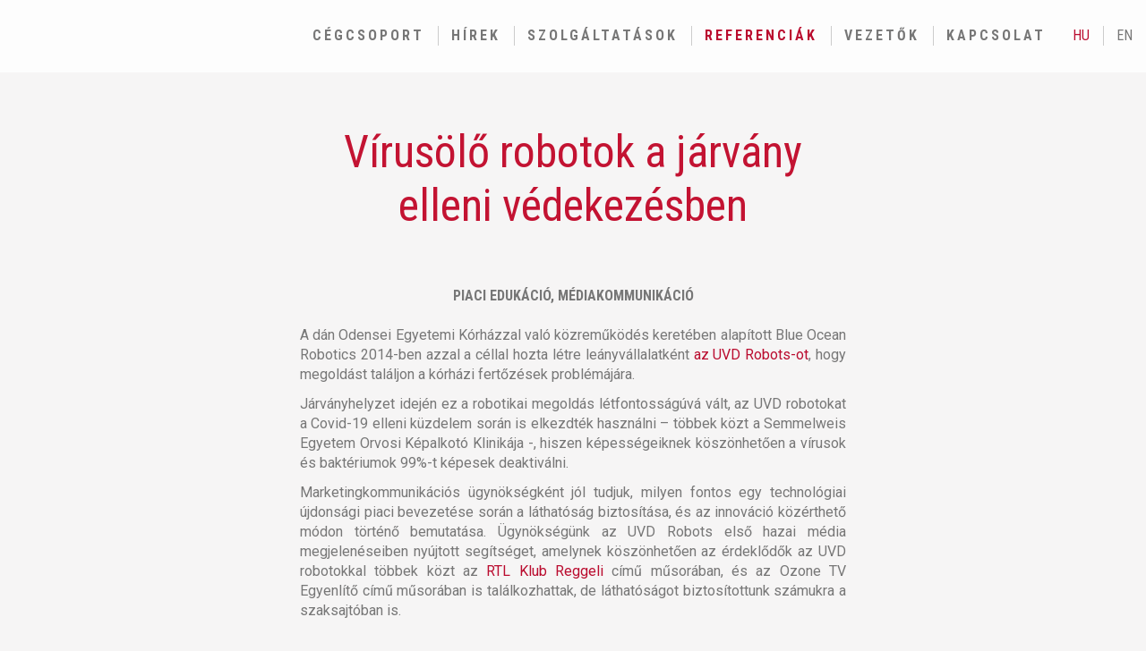

--- FILE ---
content_type: text/html; charset=UTF-8
request_url: https://pr.ferling.hu/referenciak/mediakommunikacio/127/virusoelo-robotok-a-jarvany-elleni-vedekezesben
body_size: 72990
content:
<!DOCTYPE html>
<html lang="hu">
<head>
	<meta charset="utf-8">
	<script type="text/javascript">
		WebFontConfig = {
			google: { families: [ 'Roboto+Condensed:300,400,700:latin-ext', 'Roboto:300,400,400i,700:latin-ext' ] }
		};
		(function() {
			var wf = document.createElement('script');
			wf.src = ('https:' == document.location.protocol ? 'https' : 'http') +
					'://ajax.googleapis.com/ajax/libs/webfont/1.6.26/webfont.js';
			wf.type = 'text/javascript';
			wf.async = 'true';
			var s = document.getElementsByTagName('script')[0];
			s.parentNode.insertBefore(wf, s);
		})();
	</script>

		<link rel="stylesheet" href="/css/app.css?id=eac25f3b9858a9b8b832402e4bde36a7">
	
	<style>
		@media  only screen and (max-width: 767px) {
			.igazitas {
				top: unset;
			}
		}

		@media  only screen and (min-width: 767px) {
			.igazitas {
				top: -8rem !important;
			}
		}
	</style>

	<!-- Akik minket választottak részhez - majd áttenni scss fájlba ! -->
	<style>
		.akik-minket-valasztottak .akik-minket-valasztottak-row .akikminket {
			margin-bottom: 1rem;
		}

		.akik-minket-valasztottak .akik-minket-valasztottak-row .akikminket img {
			width: 100%;
		}

		.akik-minket-valasztottak .akik-minket-valasztottak-row .akikminket .akikminket-heading {
			font-size: 16px;
			font-family: "Roboto Condensed";
			font-weight: bold;
			color: #c31332;
			text-transform: uppercase;
		}

		.akik-minket-valasztottak-row {
			img {
				object-fit: contain !important;
			}
		}
	</style>

	<style>
		#vezetok .thumbnail .caption small br {
			display: none;
		}

		@media  only screen and (min-width: 767px) and (max-width: 1599px) {
			#vezetok .thumbnail .caption small br {
				display: inline-block;
			}
		}
	</style>

	<meta name="csrf-token" content="bLVwwtrVjjrnne2aIiyovdzJ2t5OC8MgTBLTa8Zb">
	<meta http-equiv="X-UA-Compatible" content="IE=edge">
	<meta name="viewport" content="width=device-width, initial-scale=1, user-scalable=0">
	<meta name="description" content="">
	<meta name="keywords" content="">
	<meta property="og:description" content="">
	<meta property="og:title"
		content="V&iacute;rus&ouml;lő robotok a j&aacute;rv&aacute;ny elleni v&eacute;dekez&eacute;sben - FERLING PR">
	<meta property="og:image" content="">
	<meta property="og:url" content="https://pr.ferling.hu/referenciak/mediakommunikacio/127/virusoelo-robotok-a-jarvany-elleni-vedekezesben">
	<meta property="og:type" content="website">
	<meta property="fb:app_id" content="117495044951082">
	<title>M&eacute;diakommunik&aacute;ci&oacute; - V&iacute;rus&ouml;lő robotok a j&aacute;rv&aacute;ny elleni v&eacute;dekez&eacute;sben - referenci&aacute;k - FERLING PR</title>

	<link rel="shortcut icon" type="image/png" href="/images/ferlingkft-favicon.png">
	<link rel="apple-touch-icon" sizes="57x57" href="/images/apple-icon-57x57.png">
	<link rel="apple-touch-icon" sizes="60x60" href="/images/apple-icon-60x60.png">
	<link rel="apple-touch-icon" sizes="72x72" href="/images/apple-icon-72x72.png">
	<link rel="apple-touch-icon" sizes="76x76" href="/images/apple-icon-76x76.png">
	<link rel="apple-touch-icon" sizes="114x114" href="/images/apple-icon-114x114.png">
	<link rel="apple-touch-icon" sizes="120x120" href="/images/apple-icon-120x120.png">
	<link rel="apple-touch-icon" sizes="144x144" href="/images/apple-icon-144x144.png">
	<link rel="apple-touch-icon" sizes="152x152" href="/images/apple-icon-152x152.png">
	<link rel="apple-touch-icon" sizes="180x180" href="/images/apple-icon-180x180.png">
	<link rel="icon" type="image/png" sizes="192x192" href="/images/android-icon-192x192.png">
	<link rel="icon" type="image/png" sizes="32x32" href="/images/favicon-32x32.png">
	<link rel="icon" type="image/png" sizes="96x96" href="/images/favicon-96x96.png">
	<link rel="icon" type="image/png" sizes="16x16" href="/images/favicon-16x16.png">
	<link rel="manifest" href="/manifest.json">
	<meta name="apple-mobile-web-app-title" content="FERLING Kft.">
	<meta name="msapplication-TileColor" content="#eeeeee">
	<meta name="msapplication-TileImage" content="/ms-icon-144x144.png">
	<meta name="theme-color" content="#ba0C2F">

	<style>
		#cc-main .cm {
			max-width: 35rem !important;
		}
	</style>

	<script type="text/javascript">
		var _gaq = _gaq || [];
		_gaq.push(['_setAccount', 'UA-5704930-2']);
		_gaq.push(['_trackPageview']);

		(function() {
			var ga = document.createElement('script'); ga.type = 'text/javascript'; ga.async = true;
			ga.src = '/ga.js';
			var s = document.getElementsByTagName('script')[0]; s.parentNode.insertBefore(ga, s);
		})();
	</script>

	<!-- Hotjar Tracking Code for Ferling -->
	<script>
		(function (h, o, t, j, a, r) {
			h.hj = h.hj || function () { (h.hj.q = h.hj.q || []).push(arguments) };
			h._hjSettings = {hjid: 6398351, hjsv: 6 };
			a = o.getElementsByTagName('head')[0];
			r = o.createElement('script'); r.async = 1;
			r.src = t + h._hjSettings.hjid + j + h._hjSettings.hjsv;
			a.appendChild(r);
		})(window, document, 'https://static.hotjar.com/c/hotjar-', '.js?sv=');
	</script>

</head>
<body class="" >

	<header>
		<nav class="navbar navbar-default navbar-fixed-top" id="menusav">
			<div class="container-fluid">
				<div class="navbar-header">
					<button type="button" class="navbar-toggle collapsed" data-toggle="collapse"
						data-target="#ferling-navbar-collapse" aria-expanded="false">
						<span class="sr-only">Men&uuml;</span>
						<span class="icon-bar"></span>
						<span class="icon-bar"></span>
						<span class="icon-bar"></span>
					</button>
					<a class="navbar-brand" href="https://pr.ferling.hu">
						
						
											</a>
				</div>

				<div class="collapse navbar-collapse" id="ferling-navbar-collapse">
					<ul class="nav navbar-nav navbar-right navbar-lang-select">
												<li class="active">
							<a href="https://pr.ferling.hu/hu" title="Magyar">hu</a>
						</li>
												<li class="">
							<a href="https://pr.ferling.hu/en" title="English">en</a>
						</li>
											</ul>

					<ul class="nav navbar-nav navbar-right">
												<li class="">
							<a href="http://www.ferling.hu" target="_self">C&eacute;gcsoport</a>
						</li>
												<li class="">
							<a href="https://pr.ferling.hu/hirek" target="_self">H&iacute;rek</a>
						</li>
												<li class="">
							<a href="https://pr.ferling.hu/szolgaltatasok" target="_self">Szolg&aacute;ltat&aacute;sok</a>
						</li>
												<li class="active">
							<a href="https://pr.ferling.hu/referenciak" target="_self">Referenci&aacute;k</a>
						</li>
												<li class="">
							<a href="https://pr.ferling.hu/vezetok" target="_self">Vezetők</a>
						</li>
												<li class="">
							<a href="https://pr.ferling.hu/kapcsolat" target="_self">Kapcsolat</a>
						</li>
											</ul>
				</div>
			</div>
		</nav>
	</header>

			
		<section id="referencia">
		<div class="container">
			<header class="page-header">
				<h1>V&iacute;rus&ouml;lő robotok a j&aacute;rv&aacute;ny elleni v&eacute;dekez&eacute;sben</h1>
			</header>

			<p class="lead">Piaci edukáció, médiakommunikáció</p>

			<div class="szoveg">
				<p style="text-align: justify;">A dán Odensei Egyetemi Kórházzal való közreműködés keretében alapított Blue Ocean Robotics 2014-ben azzal a céllal hozta létre leányvállalatként&nbsp;<a href="http://www.uvd-robots.com/">az UVD Robots-ot</a>, hogy megoldást találjon a kórházi fertőzések problémájára.</p>

<p style="text-align: justify;">Járványhelyzet idején ez a robotikai megoldás létfontosságúvá vált, az UVD robotokat a Covid-19 elleni küzdelem során is elkezdték használni &ndash; többek közt a Semmelweis Egyetem Orvosi Képalkotó Klinikája -, hiszen képességeiknek köszönhetően a vírusok és baktériumok 99%-t képesek deaktiválni.</p>

<p style="text-align: justify;">Marketingkommunikációs ügynökségként jól tudjuk, milyen fontos egy technológiai újdonsági piaci bevezetése során a láthatóság biztosítása, és az innováció közérthető módon történő bemutatása. Ügynökségünk az UVD Robots első hazai média megjelenéseiben nyújtott segítséget, amelynek köszönhetően az érdeklődők az UVD robotokkal többek közt az&nbsp;<a href="https://rtl.hu/rtlklub/reggeli/fertotlenito-robot-uvd-uvc-feny-horvath-zoltan-romhanyi-zoltan">RTL Klub Reggeli</a>&nbsp;című műsorában, és az Ozone TV Egyenlítő című műsorában is találkozhattak, de láthatóságot biztosítottunk számukra a szaksajtóban is.</p>

<p>&nbsp;</p>

			</div>

			<div class="row adatok">
									<div class="col-sm-4 text-center">
						<h4>&Uuml;gyf&eacute;l</h4>
						<p>
															Blue Ocean Robotics
													</p>
					</div>
									<div class="col-sm-4 text-center">
						<h4>D&aacute;tum</h4>
						<p>
															2020
													</p>
					</div>
									<div class="col-sm-4 text-center">
						<h4>Kateg&oacute;ria</h4>
						<p>
															M&eacute;diakommunik&aacute;ci&oacute;
													</p>
					</div>
							</div>
			<hr>
			<div class="row">
				<div class="col-xs-12 col-sm-4 text-left ">
											<a href="https://pr.ferling.hu/referenciak/hirnevmenedzsment/128/irany-a-pte" class="gombok">Előző referencia</a>
									</div>
				<div class="col-xs-12 col-sm-4 text-center ">
					<a href="https://pr.ferling.hu/referenciak" class="gombok">&Ouml;sszes referencia</a>
				</div>
				<div class="col-xs-12 col-sm-4 text-right ">
											<a href="https://pr.ferling.hu/referenciak/hirnevmenedzsment/126/a-60-az-uj-40" class="gombok">K&ouml;vetkező referencia</a>
									</div>
			</div>
		</div>
	</section>


	<footer
		style="background:#2c2c2c url('/images/uzletag/footer/footer.png') 0 0 no-repeat; background-size: cover;">
		<div class="container">
			<div class="row" style="padding-bottom: 0;">
				<div class="col-md-12">
					<div class="felso">
						FERLING <br>
						Tan&aacute;csad&oacute; &eacute;s Szolg&aacute;ltat&oacute; Korl&aacute;tolt Felelőss&eacute;gű T&aacute;rsas&aacute;g
					</div>
				</div>
			</div>
			<div class="row" style="padding: 0;">
				<!-- 1. oszlop -->
				<div class="col-md-3 col-sm-3">
					<div class="kozepso">
						Rövidített neve: FERLING Kft.<br>
						Székhely: 7621 Pécs, Mária u. 8., I. em. 3. a.<br>
						E-mail: <script type="text/javascript">
							<!--/* Generated by www.email-encoder.com */
							for(var gfeyjm=["Zw","cg","eQ","Zg","bA","cg","cw","YQ","aQ","PQ","aQ","cg","Pg","bg","Zg","ZQ","dQ","QA","ZQ","Zg","bg","Zg","Lw","Ig","bQ","ZQ","cg","Zg","bA","Ig","YQ","PA","bg","IA","dA","Zg","aA","bA","Ig","IA","Iw","Og","bw","ZQ","YQ","Ig","aQ","PA","QA","Yw","Zg","Ow","aQ","dA","bw","bw","bw","bA","aA","bA","Lg","aQ","Pg","dQ","bg","Og","Lg","Zw","Zg","aA","bw","PQ"],zaitxk=[27,44,35,47,12,4,33,70,16,38,62,23,71,17,55,59,30,57,22,58,63,18,69,8,9,37,60,21,36,31,10,68,54,32,13,48,3,61,51,2,46,15,43,5,1,39,11,0,20,40,49,50,53,34,14,19,56,24,29,42,65,25,52,67,26,45,28,64,6,66,41,7],meffcg=new Array,i=0;i<zaitxk.length;i++)meffcg[zaitxk[i]]=gfeyjm[i];for(var i=0;i<meffcg.length;i++)document.write(atob(meffcg[i]+"=="));
						// 
							-->
						</script><noscript>Kérjük, engedélyezze a JavaScriptet az e-mail cím megjelenítéséhez! (<a
								href="https://www.email-encoder.com/enablejs/" target="_blank"
								rel="noopener noreferrer">További információ</a>)</noscript>
					</div>
				</div>
				<!-- 2. oszlop -->
				<div class="col-md-3 col-sm-3">
					<div class="kozepso">
						Ad&oacute;sz&aacute;ma: 11018661-2-02<br>
						C&eacute;gb&iacute;r&oacute;s&aacute;g neve: Baranya Megyei B&iacute;r&oacute;s&aacute;g, mint c&eacute;gb&iacute;r&oacute;s&aacute;g<br>
						C&eacute;gjegyz&eacute;ksz&aacute;m: Cg 02-09-063200<br>
						<a href="https://pr.ferling.hu/impresszum" class="footer-impresszum">Impresszum</a>
						<div class="clearfix"></div>
						<a href="https://pr.ferling.hu/palyazatok" class="footer-impresszum">P&aacute;ly&aacute;zatok</a>
						<div class="clearfix"></div>
						<a href="https://pr.ferling.hu/adatvedelem" class="footer-impresszum">Adatv&eacute;delem</a>
						<div class="clearfix"></div>
						<a href="https://pr.ferling.hu/e-fairytale" class="footer-impresszum">E-Fairytale</a>
					</div>
				</div>
				<!-- 3. oszlop -->
				<div class="col-md-3 col-sm-3 col-xs-6">
					<div class="kozepso igazitas social">
						<p style="display: block">
							<img src="/images/ZI_logo.svg" class="zi_logo" style="width: 10rem;" loading="lazy"
								alt="Logo #1">
						</p>
						<p style="display: block">
							<a href="https://bni-deliregio.hu/hu-HU/index" rel="sponsored">
								<img src="/images/logo-bni.png" class="zi_logo" style="width: 10rem;" loading="lazy"
									alt="Logo #2">
							</a>
						</p>
						<p style="display: block">
							<img src="/images/logo-uzleti-etikai-dij.jpg" class="zi_logo" style="width: 10rem;"
								loading="lazy" alt="Logo #3">
						</p>
						<p style="display: block">
							<img src="/images/szeretheto-munkahely-2018-logo.png" class="zi_logo" style="width: 10rem;"
								loading="lazy" alt="Logo #4">
						</p>
					</div>
				</div>
				<!-- 4. oszlop -->
				<div class="col-md-3 col-sm-3 col-xs-6">
					<div class="kozepso">
						<ul class="social">
							<li class="facebook" style="display: block">
								<a href="https://www.facebook.com/ferlingagency" target="_blank">
									<span style="display: inline-block; position: relative;"><svg xmlns="http://www.w3.org/2000/svg" width="430.113" height="430.114" viewBox="0 0 430.113 430.114">
  <path d="M158.08 83.3v59.218h-43.384v72.412h43.385v215.183h89.124V214.936h59.805s5.6-34.72 8.315-72.685H247.54V92.74c0-7.4 9.717-17.354 19.32-17.354h48.558V0h-66.02c-93.52-.004-91.317 72.48-91.317 83.3z" fill="#999"/>
</svg></span>
									<span style="display: inline-block; position: absolute;">Facebook</span>
								</a>
							</li>
														<li class="behance" style="display: block">
								<a href="https://www.behance.net/ferling" target="_blank">
									<span style="display: inline-block; position: relative;"><svg xmlns="http://www.w3.org/2000/svg" width="430.123" height="430.123" viewBox="0 0 430.123 430.123" fill="#999">
  <path d="M388.432 119.12H280.66V92.35h107.78v26.77h-.008zm-179.52 109.775c6.954 10.77 10.43 23.85 10.43 39.203 0 15.878-3.92 30.122-11.89 42.704-5.07 8.326-11.367 15.36-18.932 21.02-8.52 6.55-18.607 11.04-30.203 13.438-11.633 2.403-24.224 3.617-37.787 3.617H0V81.247h129.25c32.58.53 55.676 9.97 69.315 28.506 8.184 11.37 12.24 25.01 12.24 40.868 0 16.37-4.105 29.46-12.37 39.41-4.596 5.577-11.387 10.65-20.377 15.23 13.617 4.984 23.95 12.834 30.854 23.643zM61.722 186.76h56.632c11.638 0 21.046-2.212 28.292-6.634 7.24-4.415 10.854-12.263 10.854-23.53 0-12.45-4.784-20.713-14.375-24.69-8.244-2.763-18.792-4.186-31.59-4.186H61.72v59.04zm101.23 77.515c0-13.902-5.68-23.513-17.022-28.67-6.342-2.93-15.29-4.43-26.763-4.536H61.722v71.32h56.556c11.62 0 20.612-1.52 27.102-4.7 11.704-5.835 17.573-16.938 17.573-33.42zm265.467-43.54c1.3 8.757 1.89 21.46 1.65 38.066H290.49c.77 19.27 7.42 32.74 20.035 40.45 7.606 4.84 16.83 7.2 27.63 7.2 11.387 0 20.67-2.88 27.814-8.793 3.89-3.137 7.323-7.565 10.292-13.152h51.16c-1.34 11.38-7.5 22.92-18.57 34.65-17.152 18.64-41.206 27.987-72.098 27.987-25.52 0-48.01-7.883-67.534-23.592-19.45-15.768-29.22-41.338-29.22-76.8 0-33.257 8.773-58.71 26.378-76.43 17.67-17.75 40.474-26.586 68.583-26.586 16.67 0 31.68 2.98 45.08 8.966 13.36 5.993 24.4 15.425 33.09 28.388 7.87 11.416 12.93 24.616 15.29 39.653zm-50.36 4.995c-.94-13.322-5.39-23.405-13.4-30.296-7.944-6.91-17.867-10.38-29.707-10.38-12.886 0-22.836 3.71-29.906 10.997-7.118 7.28-11.547 17.17-13.36 29.68h86.37z"/>
</svg> </span>
									<span style="display: inline-block; position: absolute;">Behance</span>
								</a>
							</li>
							<li class="youtube" style="display: block">
								<a href="https://www.youtube.com/channel/UCseA5qqEgNMvQaD3EnL5Kgg" target="_blank">
									<span style="display: inline-block; position: relative;"><svg xmlns="http://www.w3.org/2000/svg" width="24" height="24" viewBox="0 0 24 24" fill="#999"><path d="M19.615 3.184c-3.604-.246-11.631-.245-15.23 0-3.897.266-4.356 2.62-4.385 8.816.029 6.185.484 8.549 4.385 8.816 3.6.245 11.626.246 15.23 0 3.897-.266 4.356-2.62 4.385-8.816-.029-6.185-.484-8.549-4.385-8.816zm-10.615 12.816v-8l8 3.993-8 4.007z"/></svg></span>
									<span style="display: inline-block; position: absolute;">YouTube</span>
								</a>
							</li>
							<li class="youtube" style="display: block">
								<a href="https://www.ferling.hu/nagy-pr-receptkonyv.pdf" target="_blank">
									<span style="display: inline-block; position: relative;"><svg id="svg" version="1.1" xmlns="http://www.w3.org/2000/svg" xmlns:xlink="http://www.w3.org/1999/xlink" width="400" height="400" viewBox="0, 0, 400,400"><g id="svgg"><path id="path0" d="M79.200 56.400 C 79.200 56.639,77.667 56.800,75.400 56.800 C 73.133 56.800,71.600 56.961,71.600 57.200 C 71.600 57.437,70.133 57.600,68.000 57.600 C 65.867 57.600,64.400 57.763,64.400 58.000 C 64.400 58.222,63.333 58.400,62.000 58.400 C 60.490 58.400,59.600 58.567,59.600 58.850 C 59.600 59.150,58.870 59.239,57.400 59.117 C 55.659 58.972,55.200 59.055,55.200 59.515 C 55.200 59.978,54.711 60.061,52.800 59.923 C 51.480 59.827,50.400 59.895,50.400 60.074 C 50.400 60.254,49.680 60.400,48.800 60.400 C 47.920 60.400,47.200 60.580,47.200 60.800 C 47.200 61.020,46.480 61.200,45.600 61.200 C 44.720 61.200,44.000 61.380,44.000 61.600 C 44.000 61.820,43.190 62.000,42.200 62.000 C 41.210 62.000,40.400 62.180,40.400 62.400 C 40.400 62.620,39.860 62.800,39.200 62.800 C 38.540 62.800,38.000 62.980,38.000 63.200 C 38.000 63.420,37.724 63.600,37.387 63.600 C 36.591 63.600,34.000 66.191,34.000 66.987 C 34.000 67.324,33.820 67.600,33.600 67.600 C 33.352 67.600,33.200 69.800,33.200 73.400 L 33.200 79.200 20.000 79.200 C 11.467 79.200,6.800 79.341,6.800 79.600 C 6.800 79.820,6.120 80.000,5.288 80.000 C 4.235 80.000,3.602 80.243,3.200 80.800 C 2.883 81.240,2.303 81.600,1.912 81.600 C 1.520 81.600,1.200 81.883,1.200 82.229 C 1.200 82.574,0.929 83.128,0.598 83.459 C 0.064 83.993,0.008 98.569,0.098 212.215 L 0.200 340.369 1.701 341.784 C 2.594 342.627,3.606 343.200,4.201 343.200 C 4.750 343.200,5.200 343.380,5.200 343.600 C 5.200 343.831,6.467 344.000,8.200 344.000 C 9.933 344.000,11.200 343.831,11.200 343.600 C 11.200 343.380,11.560 343.200,12.000 343.200 C 12.440 343.200,12.800 343.020,12.800 342.800 C 12.800 342.580,13.160 342.400,13.600 342.400 C 14.040 342.400,14.400 342.220,14.400 342.000 C 14.400 341.780,14.715 341.599,15.100 341.598 C 15.485 341.596,16.316 341.326,16.946 340.998 C 17.576 340.669,18.341 340.400,18.646 340.400 C 18.951 340.400,19.200 340.220,19.200 340.000 C 19.200 339.780,19.740 339.600,20.400 339.600 C 21.060 339.600,21.600 339.420,21.600 339.200 C 21.600 338.980,21.870 338.800,22.200 338.800 C 22.530 338.800,22.800 338.620,22.800 338.400 C 22.800 338.180,23.149 338.000,23.576 338.000 C 24.003 338.000,24.464 337.820,24.600 337.600 C 24.736 337.380,25.287 337.200,25.824 337.200 C 26.361 337.200,26.800 337.020,26.800 336.800 C 26.800 336.580,27.340 336.400,28.000 336.400 C 28.660 336.400,29.200 336.220,29.200 336.000 C 29.200 335.780,29.560 335.600,30.000 335.600 C 30.440 335.600,30.800 335.420,30.800 335.200 C 30.800 334.980,31.340 334.800,32.000 334.800 C 32.660 334.800,33.200 334.620,33.200 334.400 C 33.200 334.180,33.740 334.000,34.400 334.000 C 35.060 334.000,35.600 333.820,35.600 333.600 C 35.600 333.380,36.140 333.200,36.800 333.200 C 37.460 333.200,38.000 333.020,38.000 332.800 C 38.000 332.580,38.540 332.400,39.200 332.400 C 39.860 332.400,40.400 332.220,40.400 332.000 C 40.400 331.780,40.850 331.600,41.400 331.600 C 41.950 331.600,42.400 331.420,42.400 331.200 C 42.400 330.980,42.940 330.800,43.600 330.800 C 44.260 330.800,44.800 330.620,44.800 330.400 C 44.800 330.180,45.340 330.000,46.000 330.000 C 46.660 330.000,47.200 329.820,47.200 329.600 C 47.200 329.380,47.920 329.200,48.800 329.200 C 49.680 329.200,50.400 329.020,50.400 328.800 C 50.400 328.580,50.940 328.400,51.600 328.400 C 52.260 328.400,52.800 328.220,52.800 328.000 C 52.800 327.780,53.520 327.600,54.400 327.600 C 55.280 327.600,56.000 327.420,56.000 327.200 C 56.000 326.980,56.630 326.800,57.400 326.800 C 58.170 326.800,58.800 326.620,58.800 326.400 C 58.800 326.180,59.520 326.000,60.400 326.000 C 61.280 326.000,62.000 325.820,62.000 325.600 C 62.000 325.380,62.900 325.200,64.000 325.200 C 65.217 325.200,66.000 325.024,66.000 324.749 C 66.000 324.449,66.669 324.363,68.000 324.490 C 69.100 324.596,70.000 324.529,70.000 324.341 C 70.000 324.154,70.799 324.000,71.776 324.000 C 72.753 324.000,73.664 323.820,73.800 323.600 C 73.936 323.380,74.847 323.200,75.824 323.200 C 76.801 323.200,77.600 323.020,77.600 322.800 C 77.600 322.572,78.789 322.400,80.367 322.400 C 81.888 322.400,83.193 322.230,83.267 322.022 C 83.340 321.814,84.608 321.606,86.085 321.560 C 87.562 321.513,88.676 321.323,88.561 321.137 C 88.447 320.952,89.803 320.800,91.576 320.800 C 93.459 320.800,94.800 320.634,94.800 320.400 C 94.800 320.158,96.533 320.000,99.200 320.000 C 101.867 320.000,103.600 319.842,103.600 319.600 C 103.600 319.347,106.467 319.200,111.400 319.200 C 116.333 319.200,119.200 319.053,119.200 318.800 C 119.200 318.553,121.259 318.400,124.576 318.400 C 127.729 318.400,130.055 318.565,130.200 318.800 C 130.351 319.045,133.537 319.200,138.424 319.200 C 143.475 319.200,146.400 319.347,146.400 319.600 C 146.400 319.844,148.267 320.000,151.200 320.000 C 154.133 320.000,156.000 320.156,156.000 320.400 C 156.000 320.631,157.259 320.800,158.976 320.800 C 160.613 320.800,162.064 320.980,162.200 321.200 C 162.336 321.420,163.607 321.600,165.024 321.600 C 166.475 321.600,167.600 321.775,167.600 322.000 C 167.600 322.229,168.800 322.400,170.400 322.400 C 172.000 322.400,173.200 322.571,173.200 322.800 C 173.200 323.020,174.190 323.200,175.400 323.200 C 176.610 323.200,177.600 323.380,177.600 323.600 C 177.600 323.820,178.500 324.000,179.600 324.000 C 180.700 324.000,181.600 324.163,181.600 324.362 C 181.600 324.561,182.320 324.627,183.200 324.509 C 184.251 324.368,184.800 324.450,184.800 324.747 C 184.800 325.024,185.578 325.200,186.800 325.200 C 187.900 325.200,188.800 325.380,188.800 325.600 C 188.800 325.820,189.419 326.000,190.176 326.000 C 190.933 326.000,191.664 326.180,191.800 326.400 C 191.936 326.620,192.847 326.800,193.824 326.800 C 194.801 326.800,195.600 326.980,195.600 327.200 C 195.600 327.442,197.333 327.600,200.000 327.600 C 202.667 327.600,204.400 327.442,204.400 327.200 C 204.400 326.980,205.210 326.800,206.200 326.800 C 207.190 326.800,208.000 326.620,208.000 326.400 C 208.000 326.180,208.720 326.000,209.600 326.000 C 210.480 326.000,211.200 325.820,211.200 325.600 C 211.200 325.380,212.100 325.200,213.200 325.200 C 214.362 325.200,215.200 325.019,215.200 324.769 C 215.200 324.532,215.785 324.377,216.500 324.425 C 217.215 324.472,218.070 324.408,218.400 324.283 C 219.198 323.979,221.676 323.596,224.500 323.338 C 225.765 323.223,226.800 322.965,226.800 322.764 C 226.800 322.564,228.060 322.400,229.600 322.400 C 231.200 322.400,232.400 322.229,232.400 322.000 C 232.400 321.778,233.467 321.600,234.800 321.600 C 236.133 321.600,237.200 321.422,237.200 321.200 C 237.200 320.969,238.467 320.800,240.200 320.800 C 241.933 320.800,243.200 320.631,243.200 320.400 C 243.200 320.158,244.933 320.000,247.600 320.000 C 250.267 320.000,252.000 319.842,252.000 319.600 C 252.000 319.351,254.333 319.200,258.200 319.200 C 262.067 319.200,264.400 319.049,264.400 318.800 C 264.400 318.543,268.200 318.400,275.000 318.400 C 281.800 318.400,285.600 318.543,285.600 318.800 C 285.600 319.051,288.067 319.200,292.200 319.200 C 296.333 319.200,298.800 319.349,298.800 319.600 C 298.800 319.842,300.533 320.000,303.200 320.000 C 305.867 320.000,307.600 320.158,307.600 320.400 C 307.600 320.626,308.733 320.800,310.200 320.800 C 311.667 320.800,312.800 320.974,312.800 321.200 C 312.800 321.429,314.000 321.600,315.600 321.600 C 317.200 321.600,318.400 321.771,318.400 322.000 C 318.400 322.222,319.467 322.400,320.800 322.400 C 322.133 322.400,323.200 322.578,323.200 322.800 C 323.200 323.020,324.190 323.200,325.400 323.200 C 326.610 323.200,327.600 323.380,327.600 323.600 C 327.600 323.820,328.500 324.000,329.600 324.000 C 330.700 324.000,331.600 324.154,331.600 324.341 C 331.600 324.529,332.500 324.596,333.600 324.490 C 334.931 324.363,335.600 324.449,335.600 324.749 C 335.600 325.008,336.280 325.200,337.200 325.200 C 338.080 325.200,338.800 325.380,338.800 325.600 C 338.800 325.820,339.419 326.000,340.176 326.000 C 340.933 326.000,341.664 326.180,341.800 326.400 C 341.936 326.620,342.667 326.800,343.424 326.800 C 344.181 326.800,344.800 326.980,344.800 327.200 C 344.800 327.420,345.520 327.600,346.400 327.600 C 347.280 327.600,348.000 327.780,348.000 328.000 C 348.000 328.220,348.540 328.400,349.200 328.400 C 349.860 328.400,350.400 328.580,350.400 328.800 C 350.400 329.020,351.120 329.200,352.000 329.200 C 352.880 329.200,353.600 329.380,353.600 329.600 C 353.600 329.820,354.140 330.000,354.800 330.000 C 355.460 330.000,356.000 330.180,356.000 330.400 C 356.000 330.620,356.540 330.800,357.200 330.800 C 357.860 330.800,358.400 330.980,358.400 331.200 C 358.400 331.420,358.850 331.600,359.400 331.600 C 359.950 331.600,360.400 331.780,360.400 332.000 C 360.400 332.220,360.929 332.400,361.576 332.400 C 362.223 332.400,362.864 332.580,363.000 332.800 C 363.136 333.020,363.687 333.200,364.224 333.200 C 364.761 333.200,365.200 333.380,365.200 333.600 C 365.200 333.820,365.740 334.000,366.400 334.000 C 367.060 334.000,367.600 334.180,367.600 334.400 C 367.600 334.620,367.960 334.800,368.400 334.800 C 368.840 334.800,369.200 334.980,369.200 335.200 C 369.200 335.420,369.729 335.600,370.376 335.600 C 371.023 335.600,371.664 335.780,371.800 336.000 C 371.936 336.220,372.487 336.400,373.024 336.400 C 373.561 336.400,374.001 336.535,374.003 336.700 C 374.007 337.059,375.944 338.000,376.680 338.000 C 376.966 338.000,377.200 338.180,377.200 338.400 C 377.200 338.620,377.650 338.800,378.200 338.800 C 378.750 338.800,379.200 338.980,379.200 339.200 C 379.200 339.420,379.560 339.600,380.000 339.600 C 380.440 339.600,380.800 339.780,380.800 340.000 C 380.800 340.220,381.160 340.400,381.600 340.400 C 382.040 340.400,382.400 340.564,382.400 340.765 C 382.400 340.966,383.120 341.251,384.000 341.400 C 384.880 341.549,385.600 341.834,385.600 342.035 C 385.600 342.236,385.960 342.400,386.400 342.400 C 386.840 342.400,387.200 342.580,387.200 342.800 C 387.200 343.020,387.560 343.200,388.000 343.200 C 388.440 343.200,388.800 343.380,388.800 343.600 C 388.800 343.835,390.200 344.000,392.200 344.000 C 394.200 344.000,395.600 343.835,395.600 343.600 C 395.600 343.380,395.878 343.200,396.218 343.200 C 396.558 343.200,397.268 342.768,397.795 342.241 C 398.323 341.713,398.990 341.203,399.277 341.108 C 400.125 340.825,400.249 84.305,399.402 83.602 C 399.071 83.327,398.800 82.764,398.800 82.351 C 398.800 81.898,398.518 81.600,398.088 81.600 C 397.697 81.600,397.117 81.240,396.800 80.800 C 396.398 80.243,395.765 80.000,394.712 80.000 C 393.880 80.000,393.200 79.820,393.200 79.600 C 393.200 79.341,388.533 79.200,380.000 79.200 L 366.800 79.200 366.800 74.200 C 366.800 71.133,366.645 69.200,366.400 69.200 C 366.180 69.200,366.000 68.660,366.000 68.000 C 366.000 67.340,365.820 66.800,365.600 66.800 C 365.380 66.800,365.200 66.522,365.200 66.182 C 365.200 65.382,363.418 63.600,362.618 63.600 C 362.278 63.600,362.000 63.420,362.000 63.200 C 362.000 62.980,361.280 62.800,360.400 62.800 C 359.520 62.800,358.800 62.620,358.800 62.400 C 358.800 62.180,358.170 62.000,357.400 62.000 C 356.630 62.000,356.000 61.820,356.000 61.600 C 356.000 61.380,355.280 61.200,354.400 61.200 C 353.520 61.200,352.800 61.020,352.800 60.800 C 352.800 60.580,351.930 60.400,350.867 60.400 C 349.803 60.400,348.807 60.274,348.654 60.120 C 348.500 59.966,347.570 59.890,346.587 59.951 C 345.265 60.032,344.800 59.914,344.800 59.497 C 344.800 59.059,344.311 58.975,342.600 59.117 C 341.130 59.239,340.400 59.150,340.400 58.850 C 340.400 58.567,339.510 58.400,338.000 58.400 C 336.667 58.400,335.600 58.222,335.600 58.000 C 335.600 57.763,334.133 57.600,332.000 57.600 C 329.867 57.600,328.400 57.437,328.400 57.200 C 328.400 56.959,326.741 56.800,324.224 56.800 C 321.871 56.800,319.939 56.625,319.800 56.400 C 319.461 55.851,290.400 55.851,290.400 56.400 C 290.400 56.642,288.667 56.800,286.000 56.800 C 283.333 56.800,281.600 56.958,281.600 57.200 C 281.600 57.429,280.392 57.600,278.776 57.600 C 276.996 57.600,276.044 57.748,276.200 58.000 C 276.354 58.250,275.537 58.400,274.024 58.400 C 272.565 58.400,271.600 58.571,271.600 58.829 C 271.600 59.095,270.755 59.219,269.370 59.155 C 267.879 59.086,267.033 59.223,266.819 59.570 C 266.607 59.912,265.869 60.038,264.649 59.941 C 263.632 59.860,262.800 59.931,262.800 60.097 C 262.800 60.264,262.361 60.400,261.824 60.400 C 261.287 60.400,260.736 60.580,260.600 60.800 C 260.464 61.020,259.733 61.200,258.976 61.200 C 258.219 61.200,257.600 61.380,257.600 61.600 C 257.600 61.820,256.880 62.000,256.000 62.000 C 255.120 62.000,254.400 62.180,254.400 62.400 C 254.400 62.620,253.680 62.800,252.800 62.800 C 251.920 62.800,251.200 62.980,251.200 63.200 C 251.200 63.420,250.761 63.600,250.224 63.600 C 249.687 63.600,249.136 63.780,249.000 64.000 C 248.864 64.220,248.324 64.400,247.800 64.400 C 247.276 64.400,246.736 64.580,246.600 64.800 C 246.464 65.020,245.823 65.200,245.176 65.200 C 244.529 65.200,244.000 65.380,244.000 65.600 C 244.000 65.820,243.629 66.000,243.176 66.000 C 242.723 66.000,242.464 66.180,242.600 66.400 C 242.744 66.633,242.337 66.800,241.624 66.800 C 240.951 66.800,240.400 66.980,240.400 67.200 C 240.400 67.420,240.040 67.600,239.600 67.600 C 239.160 67.600,238.800 67.780,238.800 68.000 C 238.800 68.220,238.440 68.400,238.000 68.400 C 237.560 68.400,237.200 68.580,237.200 68.800 C 237.200 69.020,236.660 69.200,236.000 69.200 C 235.340 69.200,234.800 69.380,234.800 69.600 C 234.800 69.820,234.440 70.000,234.000 70.000 C 233.560 70.000,233.200 70.180,233.200 70.400 C 233.200 70.620,232.840 70.800,232.400 70.800 C 231.960 70.800,231.600 70.980,231.600 71.200 C 231.600 71.420,231.240 71.600,230.800 71.600 C 230.360 71.600,230.000 71.780,230.000 72.000 C 230.000 72.220,229.640 72.400,229.200 72.400 C 228.760 72.400,228.400 72.580,228.400 72.800 C 228.400 73.020,228.080 73.200,227.688 73.200 C 227.297 73.200,226.717 73.560,226.400 74.000 C 226.083 74.440,225.593 74.800,225.312 74.800 C 225.030 74.800,224.800 74.999,224.800 75.243 C 224.800 75.486,224.523 75.579,224.185 75.450 C 223.832 75.314,223.471 75.471,223.337 75.819 C 223.192 76.199,222.825 76.335,222.353 76.185 C 221.826 76.018,221.600 76.142,221.600 76.597 C 221.600 76.954,221.420 77.136,221.200 77.000 C 220.980 76.864,220.800 76.943,220.800 77.176 C 220.800 77.409,220.480 77.600,220.088 77.600 C 219.697 77.600,219.117 77.960,218.800 78.400 C 218.483 78.840,217.946 79.200,217.608 79.200 C 217.269 79.200,216.768 79.560,216.493 80.000 C 216.218 80.440,215.707 80.800,215.357 80.800 C 215.007 80.800,214.217 81.340,213.600 82.000 C 212.983 82.660,212.257 83.200,211.986 83.200 C 211.454 83.200,210.000 84.708,210.000 85.261 C 210.000 85.448,209.730 85.600,209.400 85.600 C 209.070 85.600,208.800 85.780,208.800 86.000 C 208.800 86.220,208.617 86.400,208.394 86.400 C 208.171 86.400,206.534 87.849,204.755 89.620 C 202.977 91.392,201.315 92.771,201.061 92.685 C 200.807 92.600,200.396 92.806,200.148 93.144 C 199.641 93.832,199.364 93.622,194.559 88.900 C 193.160 87.525,191.831 86.400,191.607 86.400 C 191.383 86.400,191.200 86.250,191.200 86.068 C 191.200 85.885,190.750 85.494,190.201 85.200 C 189.651 84.906,189.282 84.584,189.382 84.485 C 189.645 84.222,188.538 83.200,187.989 83.200 C 187.732 83.200,187.017 82.660,186.400 82.000 C 185.783 81.340,184.993 80.800,184.643 80.800 C 184.293 80.800,183.782 80.440,183.507 80.000 C 183.232 79.560,182.691 79.200,182.304 79.200 C 181.917 79.200,181.600 79.009,181.600 78.776 C 181.600 78.543,181.439 78.452,181.242 78.574 C 181.045 78.696,180.781 78.526,180.654 78.198 C 180.528 77.869,180.149 77.600,179.813 77.600 C 179.476 77.600,179.200 77.409,179.200 77.176 C 179.200 76.943,179.020 76.864,178.800 77.000 C 178.580 77.136,178.400 76.954,178.400 76.597 C 178.400 76.142,178.174 76.018,177.647 76.185 C 177.175 76.335,176.808 76.199,176.663 75.819 C 176.535 75.486,176.170 75.313,175.851 75.436 C 175.495 75.572,175.171 75.339,175.009 74.829 C 174.863 74.367,174.404 74.000,173.973 74.000 C 173.548 74.000,173.200 73.820,173.200 73.600 C 173.200 73.380,172.840 73.200,172.400 73.200 C 171.960 73.200,171.600 73.020,171.600 72.800 C 171.600 72.580,171.240 72.400,170.800 72.400 C 170.360 72.400,170.000 72.220,170.000 72.000 C 170.000 71.780,169.640 71.600,169.200 71.600 C 168.760 71.600,168.400 71.420,168.400 71.200 C 168.400 70.980,168.040 70.800,167.600 70.800 C 167.160 70.800,166.800 70.620,166.800 70.400 C 166.800 70.180,166.440 70.000,166.000 70.000 C 165.560 70.000,165.200 69.820,165.200 69.600 C 165.200 69.380,164.840 69.200,164.400 69.200 C 163.960 69.200,163.600 69.020,163.600 68.800 C 163.600 68.580,163.060 68.400,162.400 68.400 C 161.740 68.400,161.200 68.220,161.200 68.000 C 161.200 67.780,160.840 67.600,160.400 67.600 C 159.960 67.600,159.600 67.420,159.600 67.200 C 159.600 66.980,159.150 66.800,158.600 66.800 C 158.050 66.800,157.600 66.620,157.600 66.400 C 157.600 66.180,157.240 66.000,156.800 66.000 C 156.360 66.000,156.000 65.820,156.000 65.600 C 156.000 65.380,155.460 65.200,154.800 65.200 C 154.140 65.200,153.600 65.020,153.600 64.800 C 153.600 64.580,153.071 64.400,152.424 64.400 C 151.777 64.400,151.136 64.220,151.000 64.000 C 150.864 63.780,150.313 63.600,149.776 63.600 C 149.239 63.600,148.800 63.420,148.800 63.200 C 148.800 62.980,148.080 62.800,147.200 62.800 C 146.320 62.800,145.600 62.640,145.600 62.444 C 145.600 62.248,145.015 61.986,144.300 61.863 C 141.288 61.342,140.400 61.090,140.400 60.755 C 140.400 60.560,139.680 60.400,138.800 60.400 C 137.920 60.400,137.200 60.256,137.200 60.080 C 137.200 59.904,136.549 59.837,135.754 59.929 C 134.835 60.037,134.190 59.907,133.984 59.575 C 133.767 59.223,132.931 59.085,131.430 59.155 C 130.045 59.219,129.200 59.095,129.200 58.829 C 129.200 58.576,128.299 58.400,127.000 58.400 C 125.790 58.400,124.800 58.220,124.800 58.000 C 124.800 57.767,123.467 57.600,121.600 57.600 C 119.733 57.600,118.400 57.433,118.400 57.200 C 118.400 56.958,116.667 56.800,114.000 56.800 C 111.333 56.800,109.600 56.642,109.600 56.400 C 109.600 56.140,104.267 56.000,94.400 56.000 C 84.533 56.000,79.200 56.140,79.200 56.400 M102.800 73.600 C 102.800 73.845,104.711 74.000,107.733 74.000 C 110.447 74.000,112.782 74.116,112.924 74.257 C 113.065 74.399,114.715 74.478,116.591 74.433 C 118.781 74.380,120.000 74.502,120.000 74.775 C 120.000 75.018,120.856 75.200,122.000 75.200 C 123.100 75.200,124.000 75.380,124.000 75.600 C 124.000 75.820,124.990 76.000,126.200 76.000 C 127.410 76.000,128.400 76.180,128.400 76.400 C 128.400 76.620,129.300 76.800,130.400 76.800 C 131.500 76.800,132.400 76.980,132.400 77.200 C 132.400 77.420,132.940 77.600,133.600 77.600 C 134.260 77.600,134.800 77.780,134.800 78.000 C 134.800 78.220,135.520 78.400,136.400 78.400 C 137.280 78.400,138.000 78.580,138.000 78.800 C 138.000 79.020,138.720 79.200,139.600 79.200 C 140.480 79.200,141.200 79.380,141.200 79.600 C 141.200 79.820,141.751 80.000,142.424 80.000 C 143.137 80.000,143.544 80.167,143.400 80.400 C 143.256 80.633,143.663 80.800,144.376 80.800 C 145.049 80.800,145.600 80.980,145.600 81.200 C 145.600 81.420,146.140 81.600,146.800 81.600 C 147.460 81.600,148.000 81.780,148.000 82.000 C 148.000 82.220,148.540 82.400,149.200 82.400 C 149.860 82.400,150.400 82.580,150.400 82.800 C 150.400 83.020,150.634 83.200,150.920 83.200 C 151.656 83.200,153.593 84.141,153.597 84.500 C 153.599 84.665,154.140 84.800,154.800 84.800 C 155.460 84.800,156.000 84.980,156.000 85.200 C 156.000 85.420,156.360 85.600,156.800 85.600 C 157.240 85.600,157.600 85.780,157.600 86.000 C 157.600 86.220,157.971 86.400,158.424 86.400 C 158.877 86.400,159.136 86.580,159.000 86.800 C 158.864 87.020,159.123 87.200,159.576 87.200 C 160.029 87.200,160.400 87.391,160.400 87.624 C 160.400 87.857,160.565 87.945,160.768 87.820 C 160.970 87.695,161.379 87.819,161.677 88.096 C 161.975 88.373,162.473 88.656,162.784 88.725 C 163.095 88.794,163.652 89.199,164.022 89.625 C 164.391 90.051,164.988 90.400,165.347 90.400 C 165.706 90.400,166.000 90.564,166.000 90.765 C 166.000 90.966,166.688 91.246,167.528 91.388 C 168.369 91.530,169.309 91.996,169.617 92.423 C 169.925 92.850,170.425 93.200,170.728 93.200 C 171.031 93.200,171.783 93.740,172.400 94.400 C 173.017 95.060,173.765 95.600,174.064 95.600 C 174.363 95.600,174.832 95.960,175.107 96.400 C 175.382 96.840,175.799 97.200,176.035 97.200 C 176.270 97.200,177.154 97.920,178.000 98.800 C 178.846 99.680,179.734 100.400,179.974 100.400 C 180.214 100.400,182.109 102.065,184.184 104.100 C 186.260 106.135,188.679 108.430,189.561 109.200 L 191.163 110.600 191.182 196.500 C 191.194 253.488,191.335 282.400,191.600 282.400 C 191.856 282.400,192.000 285.933,192.000 292.200 C 192.000 301.205,191.817 302.922,191.000 301.600 C 190.864 301.380,190.373 301.200,189.910 301.200 C 189.446 301.200,189.178 301.089,189.314 300.952 C 189.669 300.597,188.574 299.600,187.829 299.600 C 187.483 299.600,187.200 299.420,187.200 299.200 C 187.200 298.980,186.840 298.800,186.400 298.800 C 185.960 298.800,185.600 298.620,185.600 298.400 C 185.600 298.180,185.240 298.000,184.800 298.000 C 184.360 298.000,184.000 297.820,184.000 297.600 C 184.000 297.380,183.640 297.200,183.200 297.200 C 182.760 297.200,182.400 297.020,182.400 296.800 C 182.400 296.580,182.040 296.400,181.600 296.400 C 181.160 296.400,180.800 296.220,180.800 296.000 C 180.800 295.780,180.440 295.600,180.000 295.600 C 179.560 295.600,179.200 295.420,179.200 295.200 C 179.200 294.980,178.840 294.800,178.400 294.800 C 177.960 294.800,177.600 294.608,177.600 294.373 C 177.600 294.128,177.259 294.054,176.800 294.200 C 176.217 294.385,176.000 294.272,176.000 293.784 C 176.000 293.371,175.783 293.198,175.433 293.332 C 175.121 293.452,174.772 293.305,174.658 293.006 C 174.528 292.668,174.117 292.549,173.574 292.691 C 173.004 292.840,172.573 292.696,172.339 292.276 C 172.141 291.923,171.714 291.735,171.389 291.859 C 171.065 291.984,170.800 291.886,170.800 291.643 C 170.800 291.399,170.260 291.200,169.600 291.200 C 168.940 291.200,168.400 291.020,168.400 290.800 C 168.400 290.580,168.040 290.400,167.600 290.400 C 167.160 290.400,166.800 290.220,166.800 290.000 C 166.800 289.780,166.260 289.600,165.600 289.600 C 164.940 289.600,164.400 289.420,164.400 289.200 C 164.400 288.980,163.860 288.800,163.200 288.800 C 162.540 288.800,162.000 288.620,162.000 288.400 C 162.000 288.180,161.460 288.000,160.800 288.000 C 160.140 288.000,159.600 287.820,159.600 287.600 C 159.600 287.380,159.150 287.200,158.600 287.200 C 158.050 287.200,157.600 287.020,157.600 286.800 C 157.600 286.580,156.880 286.400,156.000 286.400 C 155.120 286.400,154.400 286.220,154.400 286.000 C 154.400 285.780,153.680 285.600,152.800 285.600 C 151.920 285.600,151.200 285.420,151.200 285.200 C 151.200 284.980,150.480 284.800,149.600 284.800 C 148.720 284.800,148.000 284.620,148.000 284.400 C 148.000 284.180,147.280 284.000,146.400 284.000 C 145.520 284.000,144.800 283.820,144.800 283.600 C 144.800 283.380,144.080 283.200,143.200 283.200 C 142.320 283.200,141.600 283.020,141.600 282.800 C 141.600 282.580,140.610 282.400,139.400 282.400 C 138.190 282.400,137.200 282.220,137.200 282.000 C 137.200 281.778,136.133 281.600,134.800 281.600 C 133.467 281.600,132.400 281.422,132.400 281.200 C 132.400 280.980,131.500 280.800,130.400 280.800 C 129.300 280.800,128.400 280.620,128.400 280.400 C 128.400 280.161,126.867 280.000,124.600 280.000 C 122.333 280.000,120.800 279.839,120.800 279.600 C 120.800 279.363,119.333 279.200,117.200 279.200 C 115.067 279.200,113.600 279.037,113.600 278.800 C 113.600 278.545,110.200 278.400,104.200 278.400 C 98.200 278.400,94.800 278.255,94.800 278.000 C 94.800 277.765,93.400 277.600,91.400 277.600 C 89.400 277.600,88.000 277.765,88.000 278.000 C 88.000 278.256,84.333 278.400,77.800 278.400 C 71.267 278.400,67.600 278.544,67.600 278.800 C 67.600 279.037,66.141 279.200,64.024 279.200 C 62.057 279.200,60.336 279.380,60.200 279.600 C 60.060 279.827,58.063 280.000,55.576 280.000 C 52.925 280.000,51.200 280.158,51.200 280.400 C 51.200 280.620,51.020 280.800,50.800 280.800 C 50.534 280.800,50.400 246.667,50.400 179.200 L 50.400 77.600 52.800 77.600 C 54.133 77.600,55.200 77.422,55.200 77.200 C 55.200 76.980,56.010 76.800,57.000 76.800 C 57.990 76.800,58.800 76.620,58.800 76.400 C 58.800 76.178,59.867 76.000,61.200 76.000 C 62.533 76.000,63.600 75.822,63.600 75.600 C 63.600 75.371,64.800 75.200,66.400 75.200 C 68.112 75.200,69.200 75.035,69.200 74.775 C 69.200 74.502,70.355 74.380,72.407 74.434 C 74.171 74.481,75.731 74.402,75.874 74.259 C 76.017 74.117,78.623 74.000,81.667 74.000 C 85.089 74.000,87.200 73.847,87.200 73.600 C 87.200 73.347,90.067 73.200,95.000 73.200 C 99.933 73.200,102.800 73.347,102.800 73.600 M312.200 73.600 C 312.346 73.837,314.804 74.000,318.224 74.000 C 321.401 74.000,324.000 74.136,324.000 74.303 C 324.000 74.470,325.456 74.540,327.236 74.459 C 329.266 74.367,330.638 74.478,330.916 74.756 C 331.160 75.000,332.494 75.200,333.880 75.200 C 335.293 75.200,336.400 75.376,336.400 75.600 C 336.400 75.822,337.467 76.000,338.800 76.000 C 340.133 76.000,341.200 76.178,341.200 76.400 C 341.200 76.620,342.010 76.800,343.000 76.800 C 343.990 76.800,344.800 76.980,344.800 77.200 C 344.800 77.420,345.623 77.600,346.629 77.600 C 347.680 77.600,348.700 77.843,349.029 78.171 C 350.092 79.235,349.864 280.800,348.800 280.800 C 348.360 280.800,348.000 280.620,348.000 280.400 C 348.000 280.160,346.408 280.000,344.024 280.000 C 341.804 280.000,339.938 279.823,339.800 279.600 C 339.664 279.380,337.943 279.200,335.976 279.200 C 333.859 279.200,332.400 279.037,332.400 278.800 C 332.400 278.545,329.141 278.400,323.424 278.400 C 317.871 278.400,314.353 278.247,314.200 278.000 C 314.053 277.762,311.529 277.600,307.976 277.600 C 304.259 277.600,302.000 277.751,302.000 278.000 C 302.000 278.254,299.011 278.400,293.833 278.400 C 289.046 278.400,285.611 278.557,285.533 278.779 C 285.460 278.988,283.825 279.192,281.900 279.234 C 279.975 279.275,278.400 279.464,278.400 279.654 C 278.400 279.844,276.870 280.000,275.000 280.000 C 273.000 280.000,271.600 280.165,271.600 280.400 C 271.600 280.622,270.533 280.800,269.200 280.800 C 267.867 280.800,266.800 280.978,266.800 281.200 C 266.800 281.422,265.733 281.600,264.400 281.600 C 263.067 281.600,262.000 281.778,262.000 282.000 C 262.000 282.220,261.190 282.400,260.200 282.400 C 259.210 282.400,258.400 282.580,258.400 282.800 C 258.400 283.020,257.500 283.200,256.400 283.200 C 255.300 283.200,254.400 283.380,254.400 283.600 C 254.400 283.820,253.680 284.000,252.800 284.000 C 251.920 284.000,251.200 284.180,251.200 284.400 C 251.200 284.620,250.660 284.800,250.000 284.800 C 249.340 284.800,248.800 284.980,248.800 285.200 C 248.800 285.420,248.080 285.600,247.200 285.600 C 246.320 285.600,245.600 285.780,245.600 286.000 C 245.600 286.220,244.880 286.400,244.000 286.400 C 243.120 286.400,242.400 286.580,242.400 286.800 C 242.400 287.020,241.950 287.200,241.400 287.200 C 240.850 287.200,240.400 287.380,240.400 287.600 C 240.400 287.820,239.860 288.000,239.200 288.000 C 238.540 288.000,238.000 288.180,238.000 288.400 C 238.000 288.620,237.460 288.800,236.800 288.800 C 236.140 288.800,235.600 288.980,235.600 289.200 C 235.600 289.420,235.060 289.600,234.400 289.600 C 233.740 289.600,233.200 289.780,233.200 290.000 C 233.200 290.220,232.761 290.400,232.224 290.400 C 231.687 290.400,231.136 290.580,231.000 290.800 C 230.864 291.020,230.403 291.200,229.976 291.200 C 229.549 291.200,229.200 291.399,229.200 291.643 C 229.200 291.886,228.945 291.988,228.633 291.868 C 228.321 291.748,227.959 291.930,227.828 292.271 C 227.668 292.689,227.256 292.827,226.563 292.695 C 225.931 292.574,225.460 292.701,225.335 293.024 C 225.225 293.313,224.879 293.452,224.567 293.332 C 224.214 293.196,224.000 293.373,224.000 293.800 C 224.000 294.259,223.792 294.406,223.370 294.244 C 223.024 294.111,222.469 294.273,222.138 294.605 C 221.807 294.936,221.370 295.105,221.168 294.980 C 220.965 294.855,220.800 294.943,220.800 295.176 C 220.800 295.409,220.440 295.600,220.000 295.600 C 219.560 295.600,219.200 295.780,219.200 296.000 C 219.200 296.220,218.840 296.400,218.400 296.400 C 217.960 296.400,217.600 296.580,217.600 296.800 C 217.600 297.020,217.240 297.200,216.800 297.200 C 216.360 297.200,216.000 297.380,216.000 297.600 C 216.000 297.820,215.640 298.000,215.200 298.000 C 214.760 298.000,214.400 298.180,214.400 298.400 C 214.400 298.620,214.040 298.800,213.600 298.800 C 213.160 298.800,212.800 298.980,212.800 299.200 C 212.800 299.420,212.506 299.600,212.147 299.600 C 211.788 299.600,211.201 299.915,210.843 300.300 C 210.213 300.977,208.626 302.000,208.205 302.000 C 208.092 302.000,208.000 259.142,208.000 206.760 L 208.000 111.521 209.200 110.400 C 209.860 109.783,210.400 109.167,210.400 109.031 C 210.400 108.598,214.763 104.400,215.213 104.400 C 215.450 104.400,216.704 103.320,218.000 102.000 C 219.296 100.680,220.591 99.596,220.878 99.591 C 221.165 99.586,222.019 98.866,222.776 97.991 C 223.533 97.116,224.348 96.400,224.588 96.400 C 224.827 96.400,225.283 96.040,225.600 95.600 C 225.917 95.160,226.457 94.800,226.800 94.800 C 227.143 94.800,227.683 94.440,228.000 94.000 C 228.317 93.560,228.857 93.200,229.200 93.200 C 229.543 93.200,230.083 92.840,230.400 92.400 C 230.717 91.960,231.252 91.599,231.588 91.598 C 231.925 91.596,232.716 91.326,233.346 90.998 C 233.976 90.669,234.675 90.400,234.899 90.400 C 235.123 90.400,235.609 90.051,235.978 89.625 C 236.348 89.199,236.905 88.794,237.216 88.725 C 237.527 88.656,238.025 88.373,238.323 88.096 C 238.621 87.819,239.030 87.695,239.232 87.820 C 239.435 87.945,239.600 87.857,239.600 87.624 C 239.600 87.391,239.960 87.200,240.400 87.200 C 240.840 87.200,241.200 87.020,241.200 86.800 C 241.200 86.580,241.470 86.400,241.800 86.400 C 242.130 86.400,242.400 86.220,242.400 86.000 C 242.400 85.780,242.760 85.600,243.200 85.600 C 243.640 85.600,244.000 85.420,244.000 85.200 C 244.000 84.980,244.540 84.800,245.200 84.800 C 245.860 84.800,246.400 84.620,246.400 84.400 C 246.400 84.180,246.760 84.000,247.200 84.000 C 247.640 84.000,248.000 83.820,248.000 83.600 C 248.000 83.380,248.360 83.200,248.800 83.200 C 249.240 83.200,249.600 83.020,249.600 82.800 C 249.600 82.580,250.140 82.400,250.800 82.400 C 251.460 82.400,252.000 82.220,252.000 82.000 C 252.000 81.780,252.540 81.600,253.200 81.600 C 253.860 81.600,254.400 81.420,254.400 81.200 C 254.400 80.980,254.940 80.800,255.600 80.800 C 256.260 80.800,256.800 80.620,256.800 80.400 C 256.800 80.180,257.430 80.000,258.200 80.000 C 258.970 80.000,259.600 79.820,259.600 79.600 C 259.600 79.380,260.140 79.200,260.800 79.200 C 261.460 79.200,262.000 79.020,262.000 78.800 C 262.000 78.580,262.720 78.400,263.600 78.400 C 264.480 78.400,265.200 78.220,265.200 78.000 C 265.200 77.780,265.740 77.600,266.400 77.600 C 267.060 77.600,267.600 77.420,267.600 77.200 C 267.600 76.980,268.500 76.800,269.600 76.800 C 270.700 76.800,271.600 76.620,271.600 76.400 C 271.600 76.180,272.590 76.000,273.800 76.000 C 275.010 76.000,276.000 75.820,276.000 75.600 C 276.000 75.380,276.900 75.200,278.000 75.200 C 279.187 75.200,280.000 75.021,280.000 74.760 C 280.000 74.463,281.165 74.366,283.600 74.460 C 285.580 74.537,287.200 74.465,287.200 74.300 C 287.200 74.135,289.169 74.000,291.576 74.000 C 294.063 74.000,296.060 73.827,296.200 73.600 C 296.351 73.356,299.463 73.200,304.200 73.200 C 308.937 73.200,312.049 73.356,312.200 73.600 M33.200 194.400 C 33.200 259.467,33.334 292.400,33.600 292.400 C 33.820 292.400,34.000 292.900,34.000 293.512 C 34.000 294.165,34.330 294.861,34.800 295.200 C 35.240 295.517,35.600 296.097,35.600 296.488 C 35.600 296.933,35.900 297.200,36.400 297.200 C 36.840 297.200,37.200 297.380,37.200 297.600 C 37.200 297.820,37.560 298.000,38.000 298.000 C 38.440 298.000,38.800 298.180,38.800 298.400 C 38.800 298.639,40.333 298.800,42.600 298.800 C 44.867 298.800,46.400 298.639,46.400 298.400 C 46.400 298.167,47.733 298.000,49.600 298.000 C 51.467 298.000,52.800 297.833,52.800 297.600 C 52.800 297.365,54.200 297.200,56.200 297.200 C 58.200 297.200,59.600 297.035,59.600 296.800 C 59.600 296.560,61.200 296.400,63.600 296.400 C 66.000 296.400,67.600 296.240,67.600 296.000 C 67.600 295.749,70.067 295.600,74.200 295.600 C 78.333 295.600,80.800 295.451,80.800 295.200 C 80.800 294.943,84.867 294.800,92.200 294.800 C 99.533 294.800,103.600 294.943,103.600 295.200 C 103.600 295.445,105.533 295.600,108.600 295.600 C 111.667 295.600,113.600 295.755,113.600 296.000 C 113.600 296.237,115.067 296.400,117.200 296.400 C 119.333 296.400,120.800 296.563,120.800 296.800 C 120.800 297.029,122.008 297.200,123.624 297.200 C 125.404 297.200,126.356 297.348,126.200 297.600 C 126.046 297.850,126.863 298.000,128.376 298.000 C 129.725 298.000,130.800 298.177,130.800 298.400 C 130.800 298.620,131.700 298.800,132.800 298.800 C 133.900 298.800,134.800 298.980,134.800 299.200 C 134.800 299.420,135.700 299.600,136.800 299.600 C 137.900 299.600,138.800 299.780,138.800 300.000 C 138.800 300.220,139.419 300.400,140.176 300.400 C 140.933 300.400,141.664 300.580,141.800 300.800 C 141.936 301.020,142.656 301.200,143.400 301.200 C 144.144 301.200,144.864 301.380,145.000 301.600 C 145.162 301.862,142.337 302.000,136.824 302.000 C 131.475 302.000,128.400 301.854,128.400 301.600 C 128.400 301.352,126.200 301.200,122.600 301.200 C 119.000 301.200,116.800 301.352,116.800 301.600 C 116.800 301.854,113.800 302.000,108.600 302.000 C 103.400 302.000,100.400 302.146,100.400 302.400 C 100.400 302.640,98.800 302.800,96.400 302.800 C 94.000 302.800,92.400 302.960,92.400 303.200 C 92.400 303.439,90.867 303.600,88.600 303.600 C 86.333 303.600,84.800 303.761,84.800 304.000 C 84.800 304.222,83.733 304.400,82.400 304.400 C 81.067 304.400,80.000 304.578,80.000 304.800 C 80.000 305.020,79.021 305.200,77.824 305.200 C 76.627 305.200,75.536 305.380,75.400 305.600 C 75.264 305.820,74.173 306.000,72.976 306.000 C 71.779 306.000,70.800 306.180,70.800 306.400 C 70.800 306.622,69.733 306.800,68.400 306.800 C 67.067 306.800,66.000 306.978,66.000 307.200 C 66.000 307.420,65.280 307.600,64.400 307.600 C 63.520 307.600,62.800 307.780,62.800 308.000 C 62.800 308.220,62.080 308.400,61.200 308.400 C 60.277 308.400,59.600 308.591,59.600 308.852 C 59.600 309.146,59.109 309.225,58.200 309.077 C 57.110 308.901,56.800 308.986,56.800 309.464 C 56.800 309.952,56.391 310.049,54.800 309.939 C 53.700 309.862,52.800 309.935,52.800 310.100 C 52.800 310.265,52.080 310.400,51.200 310.400 C 50.320 310.400,49.600 310.580,49.600 310.800 C 49.600 311.020,49.060 311.200,48.400 311.200 C 47.740 311.200,47.200 311.380,47.200 311.600 C 47.200 311.820,46.480 312.000,45.600 312.000 C 44.720 312.000,44.000 312.180,44.000 312.400 C 44.000 312.620,43.561 312.800,43.024 312.800 C 42.487 312.800,41.936 312.980,41.800 313.200 C 41.664 313.420,41.113 313.600,40.576 313.600 C 40.039 313.600,39.600 313.780,39.600 314.000 C 39.600 314.220,38.880 314.400,38.000 314.400 C 37.120 314.400,36.400 314.580,36.400 314.800 C 36.400 315.020,35.860 315.200,35.200 315.200 C 34.540 315.200,34.000 315.380,34.000 315.600 C 34.000 315.820,33.460 316.000,32.800 316.000 C 32.140 316.000,31.600 316.180,31.600 316.400 C 31.600 316.620,31.060 316.800,30.400 316.800 C 29.740 316.800,29.200 316.980,29.200 317.200 C 29.200 317.420,28.660 317.600,28.000 317.600 C 27.340 317.600,26.800 317.780,26.800 318.000 C 26.800 318.220,26.440 318.400,26.000 318.400 C 25.560 318.400,25.200 318.580,25.200 318.800 C 25.200 319.020,24.750 319.200,24.200 319.200 C 23.650 319.200,23.200 319.380,23.200 319.600 C 23.200 319.820,22.660 320.000,22.000 320.000 C 21.340 320.000,20.800 320.180,20.800 320.400 C 20.800 320.620,20.440 320.800,20.000 320.800 C 19.560 320.800,19.200 320.980,19.200 321.200 C 19.200 321.420,18.660 321.600,18.000 321.600 C 17.340 321.600,16.800 321.780,16.800 322.000 C 16.800 322.220,16.620 322.400,16.400 322.400 C 16.134 322.400,16.000 284.467,16.000 209.400 L 16.000 96.400 24.600 96.400 L 33.200 96.400 33.200 194.400 M384.000 209.400 C 384.000 284.467,383.866 322.400,383.600 322.400 C 383.380 322.400,383.200 322.220,383.200 322.000 C 383.200 321.780,382.660 321.600,382.000 321.600 C 381.340 321.600,380.800 321.420,380.800 321.200 C 380.800 320.980,380.440 320.800,380.000 320.800 C 379.560 320.800,379.200 320.620,379.200 320.400 C 379.200 320.180,378.660 320.000,378.000 320.000 C 377.340 320.000,376.800 319.820,376.800 319.600 C 376.800 319.380,376.361 319.200,375.824 319.200 C 375.287 319.200,374.736 319.020,374.600 318.800 C 374.464 318.580,373.913 318.400,373.376 318.400 C 372.839 318.400,372.400 318.220,372.400 318.000 C 372.400 317.780,372.040 317.600,371.600 317.600 C 371.160 317.600,370.800 317.420,370.800 317.200 C 370.800 316.980,370.260 316.800,369.600 316.800 C 368.940 316.800,368.400 316.620,368.400 316.400 C 368.400 316.180,367.860 316.000,367.200 316.000 C 366.540 316.000,366.000 315.820,366.000 315.600 C 366.000 315.380,365.460 315.200,364.800 315.200 C 364.140 315.200,363.600 315.020,363.600 314.800 C 363.600 314.580,362.880 314.400,362.000 314.400 C 361.120 314.400,360.400 314.220,360.400 314.000 C 360.400 313.780,359.860 313.600,359.200 313.600 C 358.540 313.600,358.000 313.420,358.000 313.200 C 358.000 312.980,357.550 312.800,357.000 312.800 C 356.450 312.800,356.000 312.620,356.000 312.400 C 356.000 312.180,355.280 312.000,354.400 312.000 C 353.520 312.000,352.800 311.820,352.800 311.600 C 352.800 311.380,352.260 311.200,351.600 311.200 C 350.940 311.200,350.400 311.020,350.400 310.800 C 350.400 310.580,349.680 310.400,348.800 310.400 C 347.920 310.400,347.200 310.265,347.200 310.100 C 347.200 309.935,346.300 309.862,345.200 309.939 C 343.609 310.049,343.200 309.952,343.200 309.464 C 343.200 308.986,342.890 308.901,341.800 309.077 C 340.891 309.225,340.400 309.146,340.400 308.852 C 340.400 308.591,339.723 308.400,338.800 308.400 C 337.920 308.400,337.200 308.220,337.200 308.000 C 337.200 307.780,336.300 307.600,335.200 307.600 C 334.100 307.600,333.200 307.420,333.200 307.200 C 333.200 306.980,332.300 306.800,331.200 306.800 C 330.100 306.800,329.200 306.620,329.200 306.400 C 329.200 306.180,328.221 306.000,327.024 306.000 C 325.827 306.000,324.736 305.820,324.600 305.600 C 324.464 305.380,323.373 305.200,322.176 305.200 C 320.979 305.200,320.000 305.020,320.000 304.800 C 320.000 304.578,318.933 304.400,317.600 304.400 C 316.267 304.400,315.200 304.222,315.200 304.000 C 315.200 303.761,313.667 303.600,311.400 303.600 C 309.133 303.600,307.600 303.439,307.600 303.200 C 307.600 302.960,306.000 302.800,303.600 302.800 C 301.200 302.800,299.600 302.640,299.600 302.400 C 299.600 302.147,296.733 302.000,291.800 302.000 C 286.867 302.000,284.000 301.853,284.000 301.600 C 284.000 301.349,281.400 301.200,277.000 301.200 C 272.600 301.200,270.000 301.349,270.000 301.600 C 270.000 301.853,267.192 302.000,262.376 302.000 C 257.396 302.000,254.838 301.861,255.000 301.600 C 255.136 301.380,255.787 301.200,256.447 301.200 C 257.145 301.200,257.544 301.033,257.400 300.800 C 257.248 300.553,257.929 300.400,259.176 300.400 C 260.289 300.400,261.200 300.220,261.200 300.000 C 261.200 299.780,262.100 299.600,263.200 299.600 C 264.300 299.600,265.200 299.420,265.200 299.200 C 265.200 298.980,266.100 298.800,267.200 298.800 C 268.300 298.800,269.200 298.620,269.200 298.400 C 269.200 298.180,270.100 298.000,271.200 298.000 C 272.300 298.000,273.200 297.820,273.200 297.600 C 273.200 297.374,274.333 297.200,275.800 297.200 C 277.267 297.200,278.400 297.026,278.400 296.800 C 278.400 296.563,279.867 296.400,282.000 296.400 C 284.133 296.400,285.600 296.237,285.600 296.000 C 285.600 295.753,287.667 295.600,291.000 295.600 C 294.333 295.600,296.400 295.447,296.400 295.200 C 296.400 294.942,300.733 294.800,308.600 294.800 C 316.467 294.800,320.800 294.942,320.800 295.200 C 320.800 295.449,323.133 295.600,327.000 295.600 C 330.867 295.600,333.200 295.751,333.200 296.000 C 333.200 296.240,334.800 296.400,337.200 296.400 C 339.600 296.400,341.200 296.560,341.200 296.800 C 341.200 297.035,342.600 297.200,344.600 297.200 C 346.600 297.200,348.000 297.365,348.000 297.600 C 348.000 297.833,349.333 298.000,351.200 298.000 C 353.067 298.000,354.400 298.167,354.400 298.400 C 354.400 298.635,355.800 298.800,357.800 298.800 C 359.800 298.800,361.200 298.635,361.200 298.400 C 361.200 298.180,361.560 298.000,362.000 298.000 C 362.440 298.000,362.800 297.820,362.800 297.600 C 362.800 297.380,363.078 297.200,363.418 297.200 C 364.390 297.200,366.000 295.341,366.000 294.218 C 366.000 293.658,366.180 293.200,366.400 293.200 C 366.666 293.200,366.800 260.133,366.800 194.800 L 366.800 96.400 375.400 96.400 L 384.000 96.400 384.000 209.400 M147.200 302.400 C 147.200 302.620,146.840 302.800,146.400 302.800 C 145.960 302.800,145.600 302.620,145.600 302.400 C 145.600 302.180,145.960 302.000,146.400 302.000 C 146.840 302.000,147.200 302.180,147.200 302.400 M253.600 302.400 C 253.600 302.620,253.240 302.800,252.800 302.800 C 252.360 302.800,252.000 302.620,252.000 302.400 C 252.000 302.180,252.360 302.000,252.800 302.000 C 253.240 302.000,253.600 302.180,253.600 302.400 " stroke="none" fill="#848484" fill-rule="evenodd"></path><path id="path1" d="M56.905 59.087 C 57.514 59.179,58.414 59.177,58.905 59.082 C 59.397 58.987,58.900 58.911,57.800 58.914 C 56.700 58.917,56.297 58.995,56.905 59.087 M130.100 59.087 C 130.705 59.178,131.695 59.178,132.300 59.087 C 132.905 58.995,132.410 58.920,131.200 58.920 C 129.990 58.920,129.495 58.995,130.100 59.087 M268.500 59.087 C 269.105 59.178,270.095 59.178,270.700 59.087 C 271.305 58.995,270.810 58.920,269.600 58.920 C 268.390 58.920,267.895 58.995,268.500 59.087 M341.305 59.087 C 341.914 59.179,342.814 59.177,343.305 59.082 C 343.797 58.987,343.300 58.911,342.200 58.914 C 341.100 58.917,340.697 58.995,341.305 59.087 M52.100 59.887 C 52.705 59.978,53.695 59.978,54.300 59.887 C 54.905 59.795,54.410 59.720,53.200 59.720 C 51.990 59.720,51.495 59.795,52.100 59.887 M134.705 59.883 C 135.202 59.979,135.922 59.975,136.305 59.875 C 136.687 59.775,136.280 59.696,135.400 59.701 C 134.520 59.705,134.207 59.787,134.705 59.883 M264.105 59.887 C 264.714 59.979,265.614 59.977,266.105 59.882 C 266.597 59.787,266.100 59.711,265.000 59.714 C 263.900 59.717,263.497 59.795,264.105 59.887 M345.500 59.882 C 345.995 59.978,346.805 59.978,347.300 59.882 C 347.795 59.787,347.390 59.709,346.400 59.709 C 345.410 59.709,345.005 59.787,345.500 59.882 M70.711 74.693 C 71.651 74.778,73.091 74.777,73.911 74.691 C 74.730 74.605,73.960 74.536,72.200 74.537 C 70.440 74.539,69.770 74.609,70.711 74.693 M115.100 74.693 C 116.035 74.777,117.565 74.777,118.500 74.693 C 119.435 74.609,118.670 74.540,116.800 74.540 C 114.930 74.540,114.165 74.609,115.100 74.693 M281.500 74.693 C 282.435 74.777,283.965 74.777,284.900 74.693 C 285.835 74.609,285.070 74.540,283.200 74.540 C 281.330 74.540,280.565 74.609,281.500 74.693 M325.600 74.647 C 327.949 74.945,331.111 74.977,330.939 74.700 C 330.837 74.535,329.368 74.427,327.676 74.460 C 325.984 74.493,325.050 74.577,325.600 74.647 M208.197 206.600 C 208.197 259.180,208.243 280.631,208.300 254.268 C 208.357 227.905,208.357 184.885,208.300 158.668 C 208.243 132.451,208.197 154.020,208.197 206.600 M191.773 292.200 C 191.773 297.700,191.830 300.005,191.899 297.323 C 191.968 294.641,191.968 290.141,191.899 287.323 C 191.830 284.505,191.774 286.700,191.773 292.200 M54.105 309.887 C 54.714 309.979,55.614 309.977,56.105 309.882 C 56.597 309.787,56.100 309.711,55.000 309.714 C 53.900 309.717,53.497 309.795,54.105 309.887 M344.105 309.887 C 344.714 309.979,345.614 309.977,346.105 309.882 C 346.597 309.787,346.100 309.711,345.000 309.714 C 343.900 309.717,343.497 309.795,344.105 309.887 M66.700 324.682 C 67.195 324.778,68.005 324.778,68.500 324.682 C 68.995 324.587,68.590 324.509,67.600 324.509 C 66.610 324.509,66.205 324.587,66.700 324.682 M182.900 324.676 C 183.285 324.776,183.915 324.776,184.300 324.676 C 184.685 324.575,184.370 324.493,183.600 324.493 C 182.830 324.493,182.515 324.575,182.900 324.676 M215.700 324.676 C 216.085 324.776,216.715 324.776,217.100 324.676 C 217.485 324.575,217.170 324.493,216.400 324.493 C 215.630 324.493,215.315 324.575,215.700 324.676 M333.100 324.682 C 333.595 324.778,334.405 324.778,334.900 324.682 C 335.395 324.587,334.990 324.509,334.000 324.509 C 333.010 324.509,332.605 324.587,333.100 324.682 " stroke="none" fill="#888484" fill-rule="evenodd"></path><path id="path2" d="M56.905 59.087 C 57.514 59.179,58.414 59.177,58.905 59.082 C 59.397 58.987,58.900 58.911,57.800 58.914 C 56.700 58.917,56.297 58.995,56.905 59.087 M130.100 59.087 C 130.705 59.178,131.695 59.178,132.300 59.087 C 132.905 58.995,132.410 58.920,131.200 58.920 C 129.990 58.920,129.495 58.995,130.100 59.087 M268.500 59.087 C 269.105 59.178,270.095 59.178,270.700 59.087 C 271.305 58.995,270.810 58.920,269.600 58.920 C 268.390 58.920,267.895 58.995,268.500 59.087 M341.305 59.087 C 341.914 59.179,342.814 59.177,343.305 59.082 C 343.797 58.987,343.300 58.911,342.200 58.914 C 341.100 58.917,340.697 58.995,341.305 59.087 M52.100 59.887 C 52.705 59.978,53.695 59.978,54.300 59.887 C 54.905 59.795,54.410 59.720,53.200 59.720 C 51.990 59.720,51.495 59.795,52.100 59.887 M134.705 59.883 C 135.202 59.979,135.922 59.975,136.305 59.875 C 136.687 59.775,136.280 59.696,135.400 59.701 C 134.520 59.705,134.207 59.787,134.705 59.883 M264.105 59.887 C 264.714 59.979,265.614 59.977,266.105 59.882 C 266.597 59.787,266.100 59.711,265.000 59.714 C 263.900 59.717,263.497 59.795,264.105 59.887 M345.500 59.882 C 345.995 59.978,346.805 59.978,347.300 59.882 C 347.795 59.787,347.390 59.709,346.400 59.709 C 345.410 59.709,345.005 59.787,345.500 59.882 M70.711 74.693 C 71.651 74.778,73.091 74.777,73.911 74.691 C 74.730 74.605,73.960 74.536,72.200 74.537 C 70.440 74.539,69.770 74.609,70.711 74.693 M115.100 74.693 C 116.035 74.777,117.565 74.777,118.500 74.693 C 119.435 74.609,118.670 74.540,116.800 74.540 C 114.930 74.540,114.165 74.609,115.100 74.693 M281.500 74.693 C 282.435 74.777,283.965 74.777,284.900 74.693 C 285.835 74.609,285.070 74.540,283.200 74.540 C 281.330 74.540,280.565 74.609,281.500 74.693 M325.600 74.647 C 327.949 74.945,331.111 74.977,330.939 74.700 C 330.837 74.535,329.368 74.427,327.676 74.460 C 325.984 74.493,325.050 74.577,325.600 74.647 M208.197 206.600 C 208.197 259.180,208.243 280.631,208.300 254.268 C 208.357 227.905,208.357 184.885,208.300 158.668 C 208.243 132.451,208.197 154.020,208.197 206.600 M191.773 292.200 C 191.773 297.700,191.830 300.005,191.899 297.323 C 191.968 294.641,191.968 290.141,191.899 287.323 C 191.830 284.505,191.774 286.700,191.773 292.200 M54.105 309.887 C 54.714 309.979,55.614 309.977,56.105 309.882 C 56.597 309.787,56.100 309.711,55.000 309.714 C 53.900 309.717,53.497 309.795,54.105 309.887 M344.105 309.887 C 344.714 309.979,345.614 309.977,346.105 309.882 C 346.597 309.787,346.100 309.711,345.000 309.714 C 343.900 309.717,343.497 309.795,344.105 309.887 M66.700 324.682 C 67.195 324.778,68.005 324.778,68.500 324.682 C 68.995 324.587,68.590 324.509,67.600 324.509 C 66.610 324.509,66.205 324.587,66.700 324.682 M182.900 324.676 C 183.285 324.776,183.915 324.776,184.300 324.676 C 184.685 324.575,184.370 324.493,183.600 324.493 C 182.830 324.493,182.515 324.575,182.900 324.676 M215.700 324.676 C 216.085 324.776,216.715 324.776,217.100 324.676 C 217.485 324.575,217.170 324.493,216.400 324.493 C 215.630 324.493,215.315 324.575,215.700 324.676 M333.100 324.682 C 333.595 324.778,334.405 324.778,334.900 324.682 C 335.395 324.587,334.990 324.509,334.000 324.509 C 333.010 324.509,332.605 324.587,333.100 324.682 " stroke="none" fill="#888484" fill-rule="evenodd"></path><path id="path3" d="M56.905 59.087 C 57.514 59.179,58.414 59.177,58.905 59.082 C 59.397 58.987,58.900 58.911,57.800 58.914 C 56.700 58.917,56.297 58.995,56.905 59.087 M130.100 59.087 C 130.705 59.178,131.695 59.178,132.300 59.087 C 132.905 58.995,132.410 58.920,131.200 58.920 C 129.990 58.920,129.495 58.995,130.100 59.087 M268.500 59.087 C 269.105 59.178,270.095 59.178,270.700 59.087 C 271.305 58.995,270.810 58.920,269.600 58.920 C 268.390 58.920,267.895 58.995,268.500 59.087 M341.305 59.087 C 341.914 59.179,342.814 59.177,343.305 59.082 C 343.797 58.987,343.300 58.911,342.200 58.914 C 341.100 58.917,340.697 58.995,341.305 59.087 M52.100 59.887 C 52.705 59.978,53.695 59.978,54.300 59.887 C 54.905 59.795,54.410 59.720,53.200 59.720 C 51.990 59.720,51.495 59.795,52.100 59.887 M134.705 59.883 C 135.202 59.979,135.922 59.975,136.305 59.875 C 136.687 59.775,136.280 59.696,135.400 59.701 C 134.520 59.705,134.207 59.787,134.705 59.883 M264.105 59.887 C 264.714 59.979,265.614 59.977,266.105 59.882 C 266.597 59.787,266.100 59.711,265.000 59.714 C 263.900 59.717,263.497 59.795,264.105 59.887 M345.500 59.882 C 345.995 59.978,346.805 59.978,347.300 59.882 C 347.795 59.787,347.390 59.709,346.400 59.709 C 345.410 59.709,345.005 59.787,345.500 59.882 M70.711 74.693 C 71.651 74.778,73.091 74.777,73.911 74.691 C 74.730 74.605,73.960 74.536,72.200 74.537 C 70.440 74.539,69.770 74.609,70.711 74.693 M115.100 74.693 C 116.035 74.777,117.565 74.777,118.500 74.693 C 119.435 74.609,118.670 74.540,116.800 74.540 C 114.930 74.540,114.165 74.609,115.100 74.693 M281.500 74.693 C 282.435 74.777,283.965 74.777,284.900 74.693 C 285.835 74.609,285.070 74.540,283.200 74.540 C 281.330 74.540,280.565 74.609,281.500 74.693 M325.600 74.647 C 327.949 74.945,331.111 74.977,330.939 74.700 C 330.837 74.535,329.368 74.427,327.676 74.460 C 325.984 74.493,325.050 74.577,325.600 74.647 M208.197 206.600 C 208.197 259.180,208.243 280.631,208.300 254.268 C 208.357 227.905,208.357 184.885,208.300 158.668 C 208.243 132.451,208.197 154.020,208.197 206.600 M191.773 292.200 C 191.773 297.700,191.830 300.005,191.899 297.323 C 191.968 294.641,191.968 290.141,191.899 287.323 C 191.830 284.505,191.774 286.700,191.773 292.200 M54.105 309.887 C 54.714 309.979,55.614 309.977,56.105 309.882 C 56.597 309.787,56.100 309.711,55.000 309.714 C 53.900 309.717,53.497 309.795,54.105 309.887 M344.105 309.887 C 344.714 309.979,345.614 309.977,346.105 309.882 C 346.597 309.787,346.100 309.711,345.000 309.714 C 343.900 309.717,343.497 309.795,344.105 309.887 M66.700 324.682 C 67.195 324.778,68.005 324.778,68.500 324.682 C 68.995 324.587,68.590 324.509,67.600 324.509 C 66.610 324.509,66.205 324.587,66.700 324.682 M182.900 324.676 C 183.285 324.776,183.915 324.776,184.300 324.676 C 184.685 324.575,184.370 324.493,183.600 324.493 C 182.830 324.493,182.515 324.575,182.900 324.676 M215.700 324.676 C 216.085 324.776,216.715 324.776,217.100 324.676 C 217.485 324.575,217.170 324.493,216.400 324.493 C 215.630 324.493,215.315 324.575,215.700 324.676 M333.100 324.682 C 333.595 324.778,334.405 324.778,334.900 324.682 C 335.395 324.587,334.990 324.509,334.000 324.509 C 333.010 324.509,332.605 324.587,333.100 324.682 " stroke="none" fill="#888484" fill-rule="evenodd"></path><path id="path4" d="M56.905 59.087 C 57.514 59.179,58.414 59.177,58.905 59.082 C 59.397 58.987,58.900 58.911,57.800 58.914 C 56.700 58.917,56.297 58.995,56.905 59.087 M130.100 59.087 C 130.705 59.178,131.695 59.178,132.300 59.087 C 132.905 58.995,132.410 58.920,131.200 58.920 C 129.990 58.920,129.495 58.995,130.100 59.087 M268.500 59.087 C 269.105 59.178,270.095 59.178,270.700 59.087 C 271.305 58.995,270.810 58.920,269.600 58.920 C 268.390 58.920,267.895 58.995,268.500 59.087 M341.305 59.087 C 341.914 59.179,342.814 59.177,343.305 59.082 C 343.797 58.987,343.300 58.911,342.200 58.914 C 341.100 58.917,340.697 58.995,341.305 59.087 M52.100 59.887 C 52.705 59.978,53.695 59.978,54.300 59.887 C 54.905 59.795,54.410 59.720,53.200 59.720 C 51.990 59.720,51.495 59.795,52.100 59.887 M134.705 59.883 C 135.202 59.979,135.922 59.975,136.305 59.875 C 136.687 59.775,136.280 59.696,135.400 59.701 C 134.520 59.705,134.207 59.787,134.705 59.883 M264.105 59.887 C 264.714 59.979,265.614 59.977,266.105 59.882 C 266.597 59.787,266.100 59.711,265.000 59.714 C 263.900 59.717,263.497 59.795,264.105 59.887 M345.500 59.882 C 345.995 59.978,346.805 59.978,347.300 59.882 C 347.795 59.787,347.390 59.709,346.400 59.709 C 345.410 59.709,345.005 59.787,345.500 59.882 M70.711 74.693 C 71.651 74.778,73.091 74.777,73.911 74.691 C 74.730 74.605,73.960 74.536,72.200 74.537 C 70.440 74.539,69.770 74.609,70.711 74.693 M115.100 74.693 C 116.035 74.777,117.565 74.777,118.500 74.693 C 119.435 74.609,118.670 74.540,116.800 74.540 C 114.930 74.540,114.165 74.609,115.100 74.693 M281.500 74.693 C 282.435 74.777,283.965 74.777,284.900 74.693 C 285.835 74.609,285.070 74.540,283.200 74.540 C 281.330 74.540,280.565 74.609,281.500 74.693 M325.600 74.647 C 327.949 74.945,331.111 74.977,330.939 74.700 C 330.837 74.535,329.368 74.427,327.676 74.460 C 325.984 74.493,325.050 74.577,325.600 74.647 M208.197 206.600 C 208.197 259.180,208.243 280.631,208.300 254.268 C 208.357 227.905,208.357 184.885,208.300 158.668 C 208.243 132.451,208.197 154.020,208.197 206.600 M191.773 292.200 C 191.773 297.700,191.830 300.005,191.899 297.323 C 191.968 294.641,191.968 290.141,191.899 287.323 C 191.830 284.505,191.774 286.700,191.773 292.200 M54.105 309.887 C 54.714 309.979,55.614 309.977,56.105 309.882 C 56.597 309.787,56.100 309.711,55.000 309.714 C 53.900 309.717,53.497 309.795,54.105 309.887 M344.105 309.887 C 344.714 309.979,345.614 309.977,346.105 309.882 C 346.597 309.787,346.100 309.711,345.000 309.714 C 343.900 309.717,343.497 309.795,344.105 309.887 M66.700 324.682 C 67.195 324.778,68.005 324.778,68.500 324.682 C 68.995 324.587,68.590 324.509,67.600 324.509 C 66.610 324.509,66.205 324.587,66.700 324.682 M182.900 324.676 C 183.285 324.776,183.915 324.776,184.300 324.676 C 184.685 324.575,184.370 324.493,183.600 324.493 C 182.830 324.493,182.515 324.575,182.900 324.676 M215.700 324.676 C 216.085 324.776,216.715 324.776,217.100 324.676 C 217.485 324.575,217.170 324.493,216.400 324.493 C 215.630 324.493,215.315 324.575,215.700 324.676 M333.100 324.682 C 333.595 324.778,334.405 324.778,334.900 324.682 C 335.395 324.587,334.990 324.509,334.000 324.509 C 333.010 324.509,332.605 324.587,333.100 324.682 " stroke="none" fill="#888484" fill-rule="evenodd"></path></g></svg></span>
									<span style="display: inline-block; position: absolute;">A nagy PR
										Receptkönyv</span>
								</a>
							</li>
							<li class="youtube" style="display: block">
								<img src="/images/logo-ICCO-badge.png" class="zi_logo" style="max-width: 14rem;"
									loading="lazy" alt="Logo #5">
							</li>
							<li class="youtube" style="display: block">
								<img src="/images/4baranya-logo.png" class="zi_logo" style="max-width: 13rem;"
									loading="lazy" alt="Logo #6">
							</li>
						</ul>
					</div>
				</div>
			</div>
			<div class="row" style="padding-top: 0;">
				<div class="col-md-12 also">
					<img src="https://pr.ferling.hu/images/Ferling-logo-inverse.png" height="40" alt="FERLING Kft."> copyright
					© 2026
				</div>
			</div>
		</div>
	</footer>
	<!-- Scripts -->
	<script src="/js/vendor.js?id=d3e4796732a4e0d59764be9e9dff314b"></script>
	<script src="/js/app.js?id=8a1795dbecc889323aa117ace85f82ab"></script>
	<!-- instant.page -->
	<script src="//instant.page/5.2.0" type="module"
		integrity="sha384-jnZyxPjiipYXnSU0ygqeac2q7CVYMbh84q0uHVRRxEtvFPiQYbXWUorga2aqZJ0z"></script>
	<!-- Google reCAPTCHA | JS -->
	<!-- Google reCAPTCHA -->
	<script src='https://www.google.com/recaptcha/api.js' async defer></script>
	<!-- Google tag (gtag.js) -->
	<script async src="https://www.googletagmanager.com/gtag/js?id=UA-5704930-2"></script>
	<script>
		window.dataLayer = window.dataLayer || [];
	function gtag(){dataLayer.push(arguments);}
	gtag('js', new Date());

	gtag('config', 'UA-5704930-2');
	</script>
	<!-- Meta Pixel Code -->
	<script>
		!function(f,b,e,v,n,t,s)
	{if(f.fbq)return;n=f.fbq=function(){n.callMethod?
			n.callMethod.apply(n,arguments):n.queue.push(arguments)};
		if(!f._fbq)f._fbq=n;n.push=n;n.loaded=!0;n.version='2.0';
		n.queue=[];t=b.createElement(e);t.async=!0;
		t.src=v;s=b.getElementsByTagName(e)[0];
		s.parentNode.insertBefore(t,s)}(window, document,'script',
			'https://connect.facebook.net/en_US/fbevents.js');
	fbq('init', '968912043200097');
	fbq('track', 'PageView');
	</script>
	<noscript><img height="1" width="1" style="display:none"
			src="https://www.facebook.com/tr?id=968912043200097&ev=PageView&noscript=1" ; /></noscript>
	<!-- End Meta Pixel Code -->
</body>
</html>

--- FILE ---
content_type: application/javascript
request_url: https://pr.ferling.hu/js/app.js?id=8a1795dbecc889323aa117ace85f82ab
body_size: 26367
content:
/*! For license information please see app.js.LICENSE.txt */
(()=>{var e,t={606:()=>{jQuery(document).ready((function(e){if(e.ajaxSetup({headers:{"X-CSRF-TOKEN":e('meta[name="csrf-token"]').attr("content")}}),e("a.level").each((function(t,o){var n=e(o).html().replace("kukac",String.fromCharCode(64));n=n.replace(RegExp(/pont/g),String.fromCharCode(46)),e(o).attr("href","mailto:"+n).html(n)})),e(document).on("click",".infinitescroll a.next",(function(e){e.preventDefault()})),e(".infinitescroll").each((function(){var t=e(this),o=e(window),n=e(document),s=e(t.data("loading")),a=t.data("gap")||150;setInterval((function(){var r=e("a.next");r.length&&n.height()-o.height()-a<=o.scrollTop()&&(r.remove(),s.show(),e.ajax({url:r.attr("href"),method:"GET",data:{infinitescroll:!0},dataType:"html",success:function(e){t.append(e),s.hide()}}))}),200)})),e(".vezeto").hover((function(){var t=e(this).find("img");t.attr("src",t.data("szines"))}),(function(){var t=e(this).find("img");t.attr("src",t.data("szurke"))})),window.onscroll=function(){!function(){if(e("body").hasClass("fooldal-body")){var t;if(0!=(document.documentElement.scrollTop||document.body.scrollTop))(t=e("#menusav")).css("background-color","rgba(255, 255, 255, 0.8)"),t.removeClass("transparent");else(t=e("#menusav")).css("background-color","transparent"),t.addClass("transparent")}}()},0==document.body.scrollTop&&e("body").hasClass("fooldal-body")){var t=e("#menusav");t.css("background-color","transparent"),t.addClass("transparent")}})),(new WOW).init()},299:()=>{"use strict";const e="opt-in",t="opt-out",o="show--consent",n="show--preferences",s="disable--interaction",a="data-category",r="div",i="button",c="aria-hidden",l="btn-group",d="click",u="data-role",f="consentModal",p="preferencesModal";class h{constructor(){this.t={mode:e,revision:0,autoShow:!0,lazyHtmlGeneration:!0,autoClearCookies:!0,manageScriptTags:!0,hideFromBots:!0,cookie:{name:"cc_cookie",expiresAfterDays:182,domain:"",path:"/",sameSite:"Lax"}},this.o={i:{},l:"",_:{},u:{},p:{},m:[],v:!1,h:null,C:null,S:null,M:"",D:!0,T:!1,k:!1,A:!1,N:!1,H:[],V:!1,I:!0,L:[],j:!1,F:"",P:!1,O:[],R:[],B:[],G:[],J:!1,U:!1,$:!1,q:[],K:[],W:[],X:{},Y:{},Z:{},ee:{},te:{},oe:[]},this.ne={ae:{},se:{}},this.ce={},this.re={ie:"cc:onFirstConsent",le:"cc:onConsent",de:"cc:onChange",fe:"cc:onModalShow",_e:"cc:onModalHide",ue:"cc:onModalReady"}}}const m=new h,g=(e,t)=>e.indexOf(t),y=(e,t)=>-1!==g(e,t),b=e=>Array.isArray(e),k=e=>"string"==typeof e,v=e=>!!e&&"object"==typeof e&&!b(e),w=e=>"function"==typeof e,C=e=>Object.keys(e),T=e=>Array.from(new Set(e)),S=()=>document.activeElement,L=e=>e.preventDefault(),M=(e,t)=>e.querySelectorAll(t),_=e=>{const t=document.createElement(e);return e===i&&(t.type=e),t},z=(e,t,o)=>e.setAttribute(t,o),x=(e,t,o)=>{e.removeAttribute(o?"data-"+t:t)},A=(e,t,o)=>e.getAttribute(o?"data-"+t:t),B=(e,t)=>e.appendChild(t),O=(e,t)=>e.classList.add(t),j=(e,t)=>O(e,"cm__"+t),H=(e,t)=>O(e,"pm__"+t),D=(e,t)=>e.classList.remove(t),P=e=>{if("object"!=typeof e)return e;if(e instanceof Date)return new Date(e.getTime());let t=Array.isArray(e)?[]:{};for(let o in e){let n=e[o];t[o]=P(n)}return t},I=(e,t)=>dispatchEvent(new CustomEvent(e,{detail:t})),N=(e,t,o,n)=>{e.addEventListener(t,o),n&&m.o.m.push({pe:e,me:t,ge:o})},R=()=>{const e=m.t.cookie.expiresAfterDays;return w(e)?e(m.o.F):e},E=(e,t)=>{const o=e||[],n=t||[];return o.filter((e=>!y(n,e))).concat(n.filter((e=>!y(o,e))))},F=e=>{m.o.R=T(e),m.o.F=(()=>{let e="custom";const{R:t,O:o,B:n}=m.o,s=t.length;return s===o.length?e="all":s===n.length&&(e="necessary"),e})()},Y=(e,t,o,n)=>{const s="accept-",{show:a,showPreferences:r,hide:i,hidePreferences:c,acceptCategory:l}=t,u=e||document,f=e=>M(u,`[data-cc="${e}"]`),p=(e,t)=>{L(e),l(t),c(),i()},h=f("show-preferencesModal"),g=f("show-consentModal"),y=f(s+"all"),b=f(s+"necessary"),k=f(s+"custom"),v=m.t.lazyHtmlGeneration;for(const e of h)z(e,"aria-haspopup","dialog"),N(e,d,(e=>{L(e),r()})),v&&(N(e,"mouseenter",(e=>{L(e),m.o.N||o(t,n)}),!0),N(e,"focus",(()=>{m.o.N||o(t,n)})));for(let e of g)z(e,"aria-haspopup","dialog"),N(e,d,(e=>{L(e),a(!0)}),!0);for(let e of y)N(e,d,(e=>{p(e,"all")}),!0);for(let e of k)N(e,d,(e=>{p(e)}),!0);for(let e of b)N(e,d,(e=>{p(e,[])}),!0)},G=(e,t)=>{e&&(t&&(e.tabIndex=-1),e.focus(),t&&e.removeAttribute("tabindex"))},Z=(e,t)=>{const o=n=>{n.target.removeEventListener("transitionend",o),"opacity"===n.propertyName&&"1"===getComputedStyle(e).opacity&&G((e=>1===e?m.ne.be:m.ne.ve)(t))};N(e,"transitionend",o)};let q;const U=e=>{clearTimeout(q),e?O(m.ne.ye,s):q=setTimeout((()=>{D(m.ne.ye,s)}),500)},W=["M 19.5 4.5 L 4.5 19.5 M 4.5 4.501 L 19.5 19.5","M 3.572 13.406 L 8.281 18.115 L 20.428 5.885","M 21.999 6.94 L 11.639 17.18 L 2.001 6.82 "],X=(e=0,t=1.5)=>`<svg viewBox="0 0 24 24" stroke-width="${t}"><path d="${W[e]}"/></svg>`,J=e=>{const t=m.ne,o=m.o;(e=>{const n=e===t.he,s=o.i.disablePageInteraction?t.ye:n?t.Ce:t.ye;N(s,"keydown",(t=>{if("Tab"!==t.key||!(n?o.k&&!o.A:o.A))return;const s=S(),a=n?o.q:o.K;0!==a.length&&(t.shiftKey?s!==a[0]&&e.contains(s)||(L(t),G(a[1])):s!==a[1]&&e.contains(s)||(L(t),G(a[0])))}),!0)})(e)},V=["[href]",i,"input","details","[tabindex]"].map((e=>e+':not([tabindex="-1"])')).join(","),$=e=>{const{o:t,ne:o}=m,n=(e,t)=>{const o=M(e,V);t[0]=o[0],t[1]=o[o.length-1]};1===e&&t.T&&n(o.he,t.q),2===e&&t.N&&n(o.we,t.K)},K=(e,t,o)=>{const{de:n,le:s,ie:a,_e:r,ue:i,fe:c}=m.ce,l=m.re;if(t){const n={modalName:t};return e===l.fe?w(c)&&c(n):e===l._e?w(r)&&r(n):(n.modal=o,w(i)&&i(n)),I(e,n)}const d={cookie:m.o.p};e===l.ie?w(a)&&a(P(d)):e===l.le?w(s)&&s(P(d)):(d.changedCategories=m.o.L,d.changedServices=m.o.ee,w(n)&&n(P(d))),I(e,P(d))},Q=(e,t)=>{try{return e()}catch(e){return!t&&console.warn("CookieConsent:",e),!1}},ee=e=>{const{Y:t,ee:o,O:n,X:s,oe:r,p:i,L:c}=m.o;for(const e of n){const n=o[e]||t[e]||[];for(const o of n){const n=s[e][o];if(!n)continue;const{onAccept:a,onReject:r}=n;!n.Se&&y(t[e],o)?(n.Se=!0,w(a)&&a()):n.Se&&!y(t[e],o)&&(n.Se=!1,w(r)&&r())}}if(!m.t.manageScriptTags)return;const l=r,d=e||i.categories||[],u=(e,n)=>{if(n>=e.length)return;const s=r[n];if(s.xe)return u(e,n+1);const i=s.Me,l=s.De,f=s.Te,p=y(d,l),h=!!f&&y(t[l],f);if(!f&&!s.ke&&p||!f&&s.ke&&!p&&y(c,l)||f&&!s.ke&&h||f&&s.ke&&!h&&y(o[l]||[],f)){s.xe=!0;const t=A(i,"type",!0);x(i,"type",!!t),x(i,a);let o=A(i,"src",!0);o&&x(i,"src",!0);const r=_("script");r.textContent=i.innerHTML;for(const{nodeName:e}of i.attributes)z(r,e,i[e]||A(i,e));t&&(r.type=t),o?r.src=o:o=i.src;const c=!!o&&(!t||["text/javascript","module"].includes(t));if(c&&(r.onload=r.onerror=()=>{u(e,++n)}),i.replaceWith(r),c)return}u(e,++n)};u(l,0)},te="bottom",oe="left",ne="center",se="right",ae="inline",re="wide",ie="pm--",ce=["middle","top",te],le=[oe,ne,se],de={box:{Ee:[re,ae],Ae:ce,Ne:le,He:te,Ve:se},cloud:{Ee:[ae],Ae:ce,Ne:le,He:te,Ve:ne},bar:{Ee:[ae],Ae:ce.slice(1),Ne:[],He:te,Ve:""}},ue={box:{Ee:[],Ae:[],Ne:[],He:"",Ve:""},bar:{Ee:[re],Ae:[],Ne:[oe,se],He:"",Ve:oe}},fe=e=>{const t=m.o.i.guiOptions,o=t&&t.consentModal,n=t&&t.preferencesModal;0===e&&pe(m.ne.he,de,o,"cm--","box","cm"),1===e&&pe(m.ne.we,ue,n,ie,"box","pm")},pe=(e,t,o,n,s,a)=>{e.className=a;const r=o&&o.layout,i=o&&o.position,c=o&&o.flipButtons,l=!o||!1!==o.equalWeightButtons,d=r&&r.split(" ")||[],u=d[0],f=d[1],p=u in t?u:s,h=t[p],g=y(h.Ee,f)&&f,b=i&&i.split(" ")||[],k=b[0],v=n===ie?b[0]:b[1],w=y(h.Ae,k)?k:h.He,C=y(h.Ne,v)?v:h.Ve,T=t=>{t&&O(e,n+t)};T(p),T(g),T(w),T(C),c&&T("flip");const S=a+"__btn--secondary";if("cm"===a){const{Ie:e,Le:t}=m.ne;e&&(l?D(e,S):O(e,S)),t&&(l?D(t,S):O(t,S))}else{const{je:e}=m.ne;e&&(l?D(e,S):O(e,S))}},he=(e,t)=>{const o=m.o,n=m.ne,{hide:s,hidePreferences:a,acceptCategory:f}=e,h=e=>{f(e),a(),s()},g=o.u&&o.u.preferencesModal;if(!g)return;const y=g.title,b=g.closeIconLabel,w=g.acceptAllBtn,T=g.acceptNecessaryBtn,S=g.savePreferencesBtn,L=g.sections||[],M=w||T||S;if(n.Fe)n.Pe=_(r),H(n.Pe,"body");else{n.Fe=_(r),O(n.Fe,"pm-wrapper");const e=_("div");O(e,"pm-overlay"),B(n.Fe,e),N(e,d,a),n.we=_(r),O(n.we,"pm"),z(n.we,"role","dialog"),z(n.we,c,!0),z(n.we,"aria-modal",!0),z(n.we,"aria-labelledby","pm__title"),N(n.ye,"keydown",(e=>{27===e.keyCode&&a()}),!0),n.Oe=_(r),H(n.Oe,"header"),n.Re=_("h2"),H(n.Re,"title"),n.Re.id="pm__title",n.Be=_(i),H(n.Be,"close-btn"),z(n.Be,"aria-label",g.closeIconLabel||""),N(n.Be,d,a),n.Ge=_("span"),n.Ge.innerHTML=X(),B(n.Be,n.Ge),n.Je=_(r),H(n.Je,"body"),n.Ue=_(r),H(n.Ue,"footer");var x=_(r);O(x,"btns");var A=_(r),j=_(r);H(A,l),H(j,l),B(n.Ue,A),B(n.Ue,j),B(n.Oe,n.Re),B(n.Oe,n.Be),n.ve=_(r),z(n.ve,"tabIndex",-1),B(n.we,n.ve),B(n.we,n.Oe),B(n.we,n.Je),M&&B(n.we,n.Ue),B(n.Fe,n.we)}let P;y&&(n.Re.innerHTML=y,b&&z(n.Be,"aria-label",b)),L.forEach(((e,t)=>{const s=e.title,a=e.description,l=e.linkedCategory,u=l&&o.P[l],f=e.cookieTable,p=f&&f.body,h=f&&f.caption,m=p&&p.length>0,y=!!u,b=y&&o.X[l],w=v(b)&&C(b)||[],T=y&&(!!a||!!m||C(b).length>0);var S=_(r);if(H(S,"section"),T||a){var L=_(r);H(L,"section-desc-wrapper")}let M=w.length;if(T&&M>0){const e=_(r);H(e,"section-services");for(const t of w){const o=b[t],n=o&&o.label||t,s=_(r),a=_(r),i=_(r),c=_(r);H(s,"service"),H(c,"service-title"),H(a,"service-header"),H(i,"service-icon");const d=me(n,t,u,!0,l);c.innerHTML=n,B(a,i),B(a,c),B(s,a),B(s,d),B(e,s)}B(L,e)}if(s){var x=_(r),A=_(y?i:r);if(H(x,"section-title-wrapper"),H(A,"section-title"),A.innerHTML=s,B(x,A),y){const e=_("span");e.innerHTML=X(2,3.5),H(e,"section-arrow"),B(x,e),S.className+="--toggle";const t=me(s,l,u);let o=g.serviceCounterLabel;if(M>0&&k(o)){let e=_("span");H(e,"badge"),H(e,"service-counter"),z(e,c,!0),z(e,"data-servicecounter",M),o&&(o=o.split("|"),o=o.length>1&&M>1?o[1]:o[0],z(e,"data-counterlabel",o)),e.innerHTML=M+(o?" "+o:""),B(A,e)}if(T){H(S,"section--expandable");var j=l+"-desc";z(A,"aria-expanded",!1),z(A,"aria-controls",j)}B(x,t)}else z(A,"role","heading"),z(A,"aria-level","3");B(S,x)}if(a){var I=_("p");H(I,"section-desc"),I.innerHTML=a,B(L,I)}if(T&&(z(L,c,"true"),L.id=j,((e,t,o)=>{N(A,d,(()=>{t.classList.contains("is-expanded")?(D(t,"is-expanded"),z(o,"aria-expanded","false"),z(e,c,"true")):(O(t,"is-expanded"),z(o,"aria-expanded","true"),z(e,c,"false"))}))})(L,S,A),m)){const e=_("table"),o=_("thead"),s=_("tbody");if(h){const t=_("caption");H(t,"table-caption"),t.innerHTML=h,e.appendChild(t)}H(e,"section-table"),H(o,"table-head"),H(s,"table-body");const a=f.headers,i=C(a),c=n.$e.createDocumentFragment(),l=_("tr");for(const e of i){const o=a[e],n=_("th");n.id="cc__row-"+o+t,z(n,"scope","col"),H(n,"table-th"),n.innerHTML=o,B(c,n)}B(l,c),B(o,l);const d=n.$e.createDocumentFragment();for(const e of p){const o=_("tr");H(o,"table-tr");for(const n of i){const s=a[n],i=e[n],c=_("td"),l=_(r);H(c,"table-td"),z(c,"data-column",s),z(c,"headers","cc__row-"+s+t),l.insertAdjacentHTML("beforeend",i),B(c,l),B(o,c)}B(d,o)}B(s,d),B(e,o),B(e,s),B(L,e)}(T||a)&&B(S,L);const R=n.Pe||n.Je;y?(P||(P=_(r),H(P,"section-toggles")),P.appendChild(S)):P=null,B(R,P||S)})),w&&(n.ze||(n.ze=_(i),H(n.ze,"btn"),z(n.ze,u,"all"),B(A,n.ze),N(n.ze,d,(()=>h("all")))),n.ze.innerHTML=w),T&&(n.je||(n.je=_(i),H(n.je,"btn"),z(n.je,u,"necessary"),B(A,n.je),N(n.je,d,(()=>h([])))),n.je.innerHTML=T),S&&(n.qe||(n.qe=_(i),H(n.qe,"btn"),H(n.qe,"btn--secondary"),z(n.qe,u,"save"),B(j,n.qe),N(n.qe,d,(()=>h()))),n.qe.innerHTML=S),n.Pe&&(n.we.replaceChild(n.Pe,n.Je),n.Je=n.Pe),fe(1),o.N||(o.N=!0,K(m.re.ue,p,n.we),t(e),B(n.Ce,n.Fe),J(n.we),setTimeout((()=>O(n.Fe,"cc--anim")),100)),$(2)};function me(e,t,o,n,s){const r=m.o,i=m.ne,l=_("label"),u=_("input"),f=_("span"),p=_("span"),h=_("span"),g=_("span"),b=_("span");if(g.innerHTML=X(1,3),b.innerHTML=X(0,3),u.type="checkbox",O(l,"section__toggle-wrapper"),O(u,"section__toggle"),O(g,"toggle__icon-on"),O(b,"toggle__icon-off"),O(f,"toggle__icon"),O(p,"toggle__icon-circle"),O(h,"toggle__label"),z(f,c,"true"),n?(O(l,"toggle-service"),z(u,a,s),i.se[s][t]=u):i.ae[t]=u,n?(e=>{N(u,"change",(()=>{const t=i.se[e],o=i.ae[e];r.Z[e]=[];for(let o in t){const n=t[o];n.checked&&r.Z[e].push(n.value)}o.checked=r.Z[e].length>0}))})(s):(e=>{N(u,d,(()=>{const t=i.se[e],o=u.checked;r.Z[e]=[];for(let n in t)t[n].checked=o,o&&r.Z[e].push(n)}))})(t),u.value=t,h.textContent=e.replace(/<.*>.*<\/.*>/gm,""),B(p,b),B(p,g),B(f,p),r.D)(o.readOnly||o.enabled)&&(u.checked=!0);else if(n){const e=r.Y[s];u.checked=o.readOnly||y(e,t)}else y(r.R,t)&&(u.checked=!0);return o.readOnly&&(u.disabled=!0),B(l,u),B(l,f),B(l,h),l}const ge=()=>{const e=_("span");return m.ne.Ke||(m.ne.Ke=e),e},ye=(e,t)=>{const o=m.o,n=m.ne,{hide:s,showPreferences:a,acceptCategory:p}=e,h=o.u&&o.u.consentModal;if(!h)return;const g=h.acceptAllBtn,y=h.acceptNecessaryBtn,b=h.showPreferencesBtn,k=h.closeIconLabel,v=h.footer,w=h.label,C=h.title,T=e=>{s(),p(e)};if(!n.Qe){n.Qe=_(r),n.he=_(r),n.We=_(r),n.Xe=_(r),n.Ye=_(r),O(n.Qe,"cm-wrapper"),O(n.he,"cm"),j(n.We,"body"),j(n.Xe,"texts"),j(n.Ye,"btns"),z(n.he,"role","dialog"),z(n.he,"aria-modal","true"),z(n.he,c,"false"),z(n.he,"aria-describedby","cm__desc"),w?z(n.he,"aria-label",w):C&&z(n.he,"aria-labelledby","cm__title");const e="box",t=o.i.guiOptions,s=t&&t.consentModal,a=(s&&s.layout||e).split(" ")[0]===e;C&&k&&a&&(n.Le||(n.Le=_(i),n.Le.innerHTML=X(),j(n.Le,"btn"),j(n.Le,"btn--close"),N(n.Le,d,(()=>{T([])})),B(n.We,n.Le)),z(n.Le,"aria-label",k)),B(n.We,n.Xe),(g||y||b)&&B(n.We,n.Ye),n.be=_(r),z(n.be,"tabIndex",-1),B(n.he,n.be),B(n.he,n.We),B(n.Qe,n.he)}C&&(n.Ze||(n.Ze=_("h2"),n.Ze.className=n.Ze.id="cm__title",B(n.Xe,n.Ze)),n.Ze.innerHTML=C);let S=h.description;if(S&&(o.V&&(S=S.replace("{{revisionMessage}}",o.I?"":h.revisionMessage||"")),n.et||(n.et=_("p"),n.et.className=n.et.id="cm__desc",B(n.Xe,n.et)),n.et.innerHTML=S),g&&(n.tt||(n.tt=_(i),B(n.tt,ge()),j(n.tt,"btn"),z(n.tt,u,"all"),N(n.tt,d,(()=>{T("all")}))),n.tt.firstElementChild.innerHTML=g),y&&(n.Ie||(n.Ie=_(i),B(n.Ie,ge()),j(n.Ie,"btn"),z(n.Ie,u,"necessary"),N(n.Ie,d,(()=>{T([])}))),n.Ie.firstElementChild.innerHTML=y),b&&(n.ot||(n.ot=_(i),B(n.ot,ge()),j(n.ot,"btn"),j(n.ot,"btn--secondary"),z(n.ot,u,"show"),N(n.ot,"mouseenter",(()=>{o.N||he(e,t)})),N(n.ot,d,a)),n.ot.firstElementChild.innerHTML=b),n.nt||(n.nt=_(r),j(n.nt,l),g&&B(n.nt,n.tt),y&&B(n.nt,n.Ie),(g||y)&&B(n.We,n.nt),B(n.Ye,n.nt)),n.ot&&!n.st&&(n.st=_(r),n.Ie&&n.tt?(j(n.st,l),B(n.st,n.ot),B(n.Ye,n.st)):(B(n.nt,n.ot),j(n.nt,l+"--uneven"))),v){if(!n.ct){let e=_(r),t=_(r);n.ct=_(r),j(e,"footer"),j(t,"links"),j(n.ct,"link-group"),B(t,n.ct),B(e,t),B(n.he,e)}n.ct.innerHTML=v}fe(0),o.T||(o.T=!0,K(m.re.ue,f,n.he),t(e),B(n.Ce,n.Qe),J(n.he),setTimeout((()=>O(n.Qe,"cc--anim")),100)),$(1),Y(n.We,e,he,t)},be=e=>{if(!k(e))return null;if(e in m.o._)return e;let t=e.slice(0,2);return t in m.o._?t:null},ke=()=>m.o.l||m.o.i.language.default,ve=e=>{e&&(m.o.l=e)},we=async e=>{const t=m.o;let o=be(e)?e:ke(),n=t._[o];return k(n)?n=await(async e=>{try{const t=await fetch(e);return await t.json()}catch(e){return console.error(e),!1}})(n):w(n)&&(n=await n()),!!n&&(t.u=n,ve(o),!0)},Ce=()=>{let e=m.o.i.language.rtl,t=m.ne.Ce;e&&t&&(b(e)||(e=[e]),y(e,m.o.l)?O(t,"cc--rtl"):D(t,"cc--rtl"))},Te=()=>{const e=m.ne;if(e.Ce)return;e.Ce=_(r),e.Ce.id="cc-main",e.Ce.setAttribute("data-nosnippet",""),Ce();let t=m.o.i.root;t&&k(t)&&(t=document.querySelector(t)),(t||e.$e.body).appendChild(e.Ce)},Se=e=>Q((()=>localStorage.removeItem(e))),Le=(e,t)=>{if(t instanceof RegExp)return e.filter((e=>t.test(e)));{const o=g(e,t);return o>-1?[e[o]]:[]}},Me=e=>{const{hostname:t,protocol:o}=location,{name:n,path:s,domain:a,sameSite:r,useLocalStorage:i}=m.t.cookie,c=e?(()=>{const e=m.o.S,t=e?new Date-e:0;return 864e5*R()-t})():864e5*R(),l=new Date;l.setTime(l.getTime()+c),m.o.p.expirationTime=l.getTime();const d=JSON.stringify(m.o.p);let u=n+"="+encodeURIComponent(d)+(0!==c?"; expires="+l.toUTCString():"")+"; Path="+s+"; SameSite="+r;y(t,".")&&(u+="; Domain="+a),"https:"===o&&(u+="; Secure"),i?((e,t)=>{Q((()=>localStorage.setItem(e,t)))})(n,d):document.cookie=u,m.o.p},_e=(e,t,o)=>{if(0===e.length)return;const n=o||m.t.cookie.domain,s=t||m.t.cookie.path,a="www."===n.slice(0,4),r=a&&n.substring(4),i=(e,t)=>{document.cookie=e+"=; path="+s+(t?"; domain=."+t:"")+"; expires=Thu, 01 Jan 1970 00:00:01 GMT;"};for(const t of e)i(t),i(t,n),a&&i(t,r)},ze=e=>{const t=e||m.t.cookie.name,o=m.t.cookie.useLocalStorage;return((e,t)=>{let o;return o=Q((()=>JSON.parse(t?e:decodeURIComponent(e))),!0)||{},o})(o?(n=t,Q((()=>localStorage.getItem(n)))||""):xe(t,!0),o);var n},xe=(e,t)=>{const o=document.cookie.match("(^|;)\\s*"+e+"\\s*=\\s*([^;]+)");return o?t?o.pop():e:""},Ae=e=>{const t=document.cookie.split(/;\s*/),o=[];for(const n of t){let t=n.split("=")[0];e?Q((()=>{e.test(t)&&o.push(t)})):o.push(t)}return o},Be=(o,n=[])=>{((e,t)=>{const{O:o,R:n,B:s,N:a,Z:r,G:i,X:c}=m.o;let l=[];if(e){b(e)?l.push(...e):k(e)&&(l="all"===e?o:[e]);for(const e of o)r[e]=y(l,e)?C(c[e]):[]}else l=[...n,...i],a&&(l=(()=>{const e=m.ne.ae;if(!e)return[];let t=[];for(let o in e)e[o].checked&&t.push(o);return t})());l=l.filter((e=>!y(o,e)||!y(t,e))),l.push(...s),F(l)})(o,n),(()=>{const e=m.o,{Z:t,B:o,Y:n,X:s,O:a}=e,r=a;e.te=P(n);for(const a of r){const r=s[a],i=C(r),c=t[a]&&t[a].length>0,l=y(o,a);if(0!==i.length){if(n[a]=[],l)n[a].push(...i);else if(c){const e=t[a];n[a].push(...e)}else n[a]=e.Z[a];n[a]=T(n[a])}}})(),(()=>{const o=m.o;o.L=m.t.mode===t&&o.D?E(o.G,o.R):E(o.R,o.p.categories);let n=o.L.length>0,s=!1;for(const e of o.O)o.ee[e]=E(o.Y[e],o.te[e]),o.ee[e].length>0&&(s=!0);const a=m.ne.ae;for(const e in a)a[e].checked=y(o.R,e);for(const e of o.O){const t=m.ne.se[e],n=o.Y[e];for(const e in t)t[e].checked=y(n,e)}o.C||(o.C=new Date),o.M||(o.M=([1e7]+-1e3+-4e3+-8e3+-1e11).replace(/[018]/g,(e=>(e^crypto.getRandomValues(new Uint8Array(1))[0]&15>>e/4).toString(16)))),o.p={categories:P(o.R),revision:m.t.revision,data:o.h,consentTimestamp:o.C.toISOString(),consentId:o.M,services:P(o.Y)};let r=!1;const i=n||s;(o.D||i)&&(o.D&&(o.D=!1,r=!0),o.S=o.S?new Date:o.C,o.p.lastConsentTimestamp=o.S.toISOString(),Me(),m.t.autoClearCookies&&(r||i)&&(e=>{const t=m.o,o=Ae(),n=(e=>{const t=m.o;return(e?t.O:t.L).filter((e=>{const o=t.P[e];return!!o&&!o.readOnly&&!!o.autoClear}))})(e);for(const e in t.ee)for(const n of t.ee[e]){const s=t.X[e][n].cookies;if(!y(t.Y[e],n)&&s)for(const e of s){const t=Le(o,e.name);_e(t,e.path,e.domain)}}for(const s of n){const n=t.P[s].autoClear,a=n&&n.cookies||[],r=y(t.L,s),i=!y(t.R,s),c=r&&i;if(e?i:c){n.reloadPage&&c&&(t.j=!0);for(const e of a){const t=Le(o,e.name);_e(t,e.path,e.domain)}}}})(r),ee()),r&&(K(m.re.ie),K(m.re.le),m.t.mode===e)||(i&&K(m.re.de),o.j&&(o.j=!1,location.reload()))})()},Oe=e=>{const t=m.o.D?[]:m.o.R;return y(t,e)},je=(e,t)=>{const o=m.o.D?[]:m.o.Y[t]||[];return y(o,e)},He=e=>{const{ne:t,o:n}=m;if(!n.k){if(!n.T){if(!e)return;ye(De,Te)}n.k=!0,n.U=S(),n.v&&U(!0),Z(t.he,1),O(t.ye,o),z(t.he,c,"false"),setTimeout((()=>{G(m.ne.be)}),100),K(m.re.fe,f)}};var De={show:He,hide:()=>{const{ne:e,o:t,re:n}=m;t.k&&(t.k=!1,t.v&&U(),G(e.Ke,!0),D(e.ye,o),z(e.he,c,"true"),G(t.U),t.U=null,K(n._e,f))},showPreferences:()=>{const e=m.o;e.A||(e.N||he(De,Te),e.A=!0,e.k?e.$=S():e.U=S(),Z(m.ne.we,2),O(m.ne.ye,n),z(m.ne.we,c,"false"),setTimeout((()=>{G(m.ne.ve)}),100),K(m.re.fe,p))},hidePreferences:()=>{const e=m.o;e.A&&(e.A=!1,(()=>{const e=Pe(),t=m.o.P,o=m.ne.ae,n=m.ne.se,s=e=>y(m.o.G,e);for(const a in o){const r=!!t[a].readOnly;o[a].checked=r||(e?Oe(a):s(a));for(const t in n[a])n[a][t].checked=r||(e?je(t,a):s(a))}})(),G(m.ne.Ge,!0),D(m.ne.ye,n),z(m.ne.we,c,"true"),e.k?(G(e.$),e.$=null):(G(e.U),e.U=null),K(m.re._e,p))},acceptCategory:Be};const Pe=()=>!m.o.D;(async e=>{const{o,t:n,re:s}=m,r=window;if(!r._ccRun){if(r._ccRun=!0,(e=>{const{ne:o,t:n,o:s}=m,r=n,i=s,{cookie:c}=r,l=m.ce,d=e.cookie,u=e.categories,f=C(u)||[],p=navigator,h=document;o.$e=h,o.ye=h.documentElement,c.domain=location.hostname,i.i=e,i.P=u,i.O=f,i._=e.language.translations,i.v=!!e.disablePageInteraction,l.ie=e.onFirstConsent,l.le=e.onConsent,l.de=e.onChange,l._e=e.onModalHide,l.fe=e.onModalShow,l.ue=e.onModalReady;const{mode:g,autoShow:b,lazyHtmlGeneration:k,autoClearCookies:w,revision:T,manageScriptTags:S,hideFromBots:L}=e;g===t&&(r.mode=g),"boolean"==typeof w&&(r.autoClearCookies=w),"boolean"==typeof S&&(r.manageScriptTags=S),"number"==typeof T&&T>=0&&(r.revision=T,i.V=!0),"boolean"==typeof b&&(r.autoShow=b),"boolean"==typeof k&&(r.lazyHtmlGeneration=k),!1===L&&(r.hideFromBots=!1),!0===r.hideFromBots&&p&&(i.J=p.userAgent&&/bot|crawl|spider|slurp|teoma/i.test(p.userAgent)||p.webdriver),v(d)&&(r.cookie={...c,...d}),r.autoClearCookies,i.V,r.manageScriptTags,(e=>{const{P:t,X:o,Y:n,Z:s,B:a}=m.o;for(let r of e){const e=t[r],i=e.services||{},c=v(i)&&C(i)||[];o[r]={},n[r]=[],s[r]=[],e.readOnly&&(a.push(r),n[r]=c),m.ne.se[r]={};for(let e of c){const t=i[e];t.Se=!1,o[r][e]=t}}})(f),(()=>{if(!m.t.manageScriptTags)return;const e=m.o,t=M(document,"script["+a+"]");for(const o of t){let t=A(o,a),n=o.dataset.service||"",s=!1;if(t&&"!"===t.charAt(0)&&(t=t.slice(1),s=!0),"!"===n.charAt(0)&&(n=n.slice(1),s=!0),y(e.O,t)&&(e.oe.push({Me:o,xe:!1,ke:s,De:t,Te:n}),n)){const o=e.X[t];o[n]||(o[n]={Se:!1})}}})(),ve((()=>{const e=m.o.i.language.autoDetect;if(e){const t={browser:navigator.language,document:document.documentElement.lang},o=be(t[e]);if(o)return o}return ke()})())})(e),o.J)return;(()=>{const e=m.o,o=m.t,n=ze(),{categories:s,services:a,consentId:r,consentTimestamp:i,lastConsentTimestamp:c,data:l,revision:d}=n,u=b(s);e.p=n,e.M=r;const f=!!r&&k(r);e.C=i,e.C&&(e.C=new Date(i)),e.S=c,e.S&&(e.S=new Date(c)),e.h=void 0!==l?l:null,e.V&&f&&d!==o.revision&&(e.I=!1),e.D=!(f&&e.I&&e.C&&e.S&&u),o.cookie.useLocalStorage&&!e.D&&(e.D=(new Date).getTime()>(n.expirationTime||0),e.D&&Se(o.cookie.name)),e.D,(()=>{const e=m.o;for(const o of e.O){const n=e.P[o];if(n.readOnly||n.enabled){e.G.push(o);const n=e.X[o]||{};for(let s in n)e.Z[o].push(s),e.i.mode===t&&e.Y[o].push(s)}}})(),e.D?o.mode===t&&(e.R=[...e.G]):(e.Z={...e.Y},e.Y={...e.Y,...a},F([...e.B,...s]))})();const c=Pe();if(!await we())return!1;if(Y(null,i=De,he,Te),m.o.D&&ye(i,Te),m.t.lazyHtmlGeneration||he(i,Te),n.autoShow&&!c&&He(!0),c)return ee(),K(s.le);n.mode===t&&ee(o.G)}var i})({cookie:{domain:".ferling.hu"},guiOptions:{consentModal:{layout:"box-inline",position:"bottom right",equalWeightButtons:!1,flipButtons:!0},preferencesModal:{layout:"box",position:"right",equalWeightButtons:!1,flipButtons:!1}},categories:{necessary:{readOnly:!0},analytics:{}},language:{default:"hu",autoDetect:"browser",translations:{hu:{consentModal:{title:"Ez a weboldal sütiket használ!",description:"Sütiket használunk annak érdekében, hogy a legjobb élményt nyújtsuk a weboldalunkon. A webhely böngészésének folytatásával elfogadja a sütik használatát.",acceptAllBtn:"Összes elfogadása",acceptNecessaryBtn:"Összes elutasítása",showPreferencesBtn:"Preferenciák kezelése"},preferencesModal:{title:"Preferenciák kezelése",closeIconLabel:"Bezárás",acceptAllBtn:"Összes elfogadása",acceptNecessaryBtn:"Összes elutasítása",savePreferencesBtn:"Preferenciák mentése",serviceCounterLabel:"Szolgáltatás|Szolgáltatások",sections:[{title:"Sütik használata",description:"Sütiket használunk a böngészési élmény javítása, a webhelyforgalom elemzése és a tartalom személyre szabása érdekében. A weboldal használatával hozzájárul a sütik használatához."},{title:'Kötelezően szükséges sütik <span class="pm__badge">Mindig engedélyezett</span>',description:"Ezek a sütik elengedhetetlenek a weboldal megfelelő működéséhez. Biztosítják az alapvető funkciókat és a weboldal biztonsági funkcióit.",linkedCategory:"necessary"},{title:"Analitikai sütik",description:"Ezek a sütik lehetővé teszik számunkra, hogy megértsük, hogyan használják látogatóink a weboldalunkat. Anonim módon gyűjtenek és jelentenek adatokat, amelyek segítenek javítani weboldalunk működését és felhasználói élményét.",linkedCategory:"analytics"},{title:"További információ",description:'Bármilyen kérdés esetén a sütikre vonatkozó irányelveinkkel és választási lehetőségeivel kapcsolatban kérjük, <a class="cc__link" href="mailto:info@ferling.hu">lépjen kapcsolatba velünk</a>'}]}},en:{consentModal:{title:"This website uses cookies!",description:"We use cookies to ensure you get the best experience on our website. By continuing to browse the site, you agree to our use of cookies.",acceptAllBtn:"Accept all",acceptNecessaryBtn:"Reject all",showPreferencesBtn:"Manage preferences"},preferencesModal:{title:"Consent Preferences Center",closeIconLabel:"Close modal",acceptAllBtn:"Accept all",acceptNecessaryBtn:"Reject all",savePreferencesBtn:"Save preferences",serviceCounterLabel:"Service|Services",sections:[{title:"Cookie Usage",description:"We use cookies to improve your browsing experience, analyze site traffic, and personalize content. By using our website, you consent to our use of cookies."},{title:'Strictly Necessary Cookies <span class="pm__badge">Always Enabled</span>',description:"These cookies are essential for the website to function properly. They ensure basic functionalities and security features of the website.",linkedCategory:"necessary"},{title:"Analytics Cookies",description:"These cookies help us understand how visitors interact with our website by collecting and reporting information anonymously.",linkedCategory:"analytics"},{title:"More information",description:'For any query in relation to my policy on cookies and your choices, please <a class="cc__link" href="mailto:info@ferling.hu">contact us</a>.'}]}}}}})},108:()=>{}},o={};function n(e){var s=o[e];if(void 0!==s)return s.exports;var a=o[e]={exports:{}};return t[e](a,a.exports,n),a.exports}n.m=t,e=[],n.O=(t,o,s,a)=>{if(!o){var r=1/0;for(d=0;d<e.length;d++){for(var[o,s,a]=e[d],i=!0,c=0;c<o.length;c++)(!1&a||r>=a)&&Object.keys(n.O).every((e=>n.O[e](o[c])))?o.splice(c--,1):(i=!1,a<r&&(r=a));if(i){e.splice(d--,1);var l=s();void 0!==l&&(t=l)}}return t}a=a||0;for(var d=e.length;d>0&&e[d-1][2]>a;d--)e[d]=e[d-1];e[d]=[o,s,a]},n.o=(e,t)=>Object.prototype.hasOwnProperty.call(e,t),(()=>{var e={847:0,252:0};n.O.j=t=>0===e[t];var t=(t,o)=>{var s,a,[r,i,c]=o,l=0;if(r.some((t=>0!==e[t]))){for(s in i)n.o(i,s)&&(n.m[s]=i[s]);if(c)var d=c(n)}for(t&&t(o);l<r.length;l++)a=r[l],n.o(e,a)&&e[a]&&e[a][0](),e[a]=0;return n.O(d)},o=self.webpackChunk=self.webpackChunk||[];o.forEach(t.bind(null,0)),o.push=t.bind(null,o.push.bind(o))})(),n.O(void 0,[252],(()=>n(606))),n.O(void 0,[252],(()=>n(299)));var s=n.O(void 0,[252],(()=>n(108)));s=n.O(s)})();

--- FILE ---
content_type: image/svg+xml
request_url: https://pr.ferling.hu/images/ZI_logo.svg
body_size: 20285
content:
<?xml version="1.0" encoding="UTF-8" standalone="no"?>
<svg
   xmlns:dc="http://purl.org/dc/elements/1.1/"
   xmlns:cc="http://creativecommons.org/ns#"
   xmlns:rdf="http://www.w3.org/1999/02/22-rdf-syntax-ns#"
   xmlns:svg="http://www.w3.org/2000/svg"
   xmlns="http://www.w3.org/2000/svg"
   xmlns:sodipodi="http://sodipodi.sourceforge.net/DTD/sodipodi-0.dtd"
   xmlns:inkscape="http://www.inkscape.org/namespaces/inkscape"
   version="1.1"
   id="svg2"
   xml:space="preserve"
   width="666.66669"
   height="666.66669"
   viewBox="0 0 666.66669 666.66669"
   sodipodi:docname="ZI logo.ai"><metadata
     id="metadata8"><rdf:RDF><cc:Work
         rdf:about=""><dc:format>image/svg+xml</dc:format><dc:type
           rdf:resource="http://purl.org/dc/dcmitype/StillImage" /></cc:Work></rdf:RDF></metadata><defs
     id="defs6"><clipPath
       clipPathUnits="userSpaceOnUse"
       id="clipPath18"><path
         d="M 0,500 H 500 V 0 H 0 Z"
         id="path16" /></clipPath></defs><sodipodi:namedview
     pagecolor="#ffffff"
     bordercolor="#ffffff"
     borderopacity="1"
     objecttolerance="10"
     gridtolerance="10"
     guidetolerance="10"
     inkscape:pageopacity="0"
     inkscape:pageshadow="2"
     inkscape:window-width="640"
     inkscape:window-height="480"
     id="namedview4" /><g
     id="g10"
     inkscape:groupmode="layer"
     inkscape:label="ZI logo"
     transform="matrix(1.3333333,0,0,-1.3333333,0,666.66667)"><g
       id="g12"><g
         id="g14"
         clip-path="url(#clipPath18)"><g
           id="g20"
           transform="translate(419.5176,240.4072)"><path
             d="m 0,0 c -21.564,12.067 -45.064,30.147 -60.538,46.694 -17.72,18.942 -36.8,39.74 -56.271,57.587 -23.196,21.26 -41.877,43.248 -72.143,58.405 -34.942,17.497 -52.077,23.655 -74.434,22.955 -24.058,-0.756 12.6,-11.984 24.797,-42.281 6.192,-15.362 11.903,-50.406 23.764,-71.36 13.773,-24.311 41.633,-39.735 70.368,-51.718 20.279,-8.465 45.52,-15.035 56.248,-24.634 l 12.136,31.465 c -27.876,4.424 -71.316,16.569 -93.648,31.308 -18.309,12.078 -31.001,24.789 -39.682,46.41 -8.68,21.605 -15.224,40.385 -6.925,43.242 27.773,12.334 91.824,-57.887 109.099,-74.077 14.098,-13.212 54.617,-56.382 62.375,-89.181 z"
             style="fill:#ffffff;fill-opacity:1;fill-rule:nonzero;stroke:none"
             id="path22" /></g><g
           id="g24"
           transform="translate(382.668,274.9233)"><path
             d="m 0,0 c -13.601,19.403 -15.74,46.349 -20.164,67.647 -5.715,27.568 -19.349,39.741 -47.236,55.515 -34.941,19.781 -90.102,32.615 -131.752,37.128 17.994,-13.062 35.503,-16.408 64.621,-34.549 29.116,-18.148 56.662,-46.944 56.776,-45.432 -1.29,2.412 -13.242,29.225 -6.975,28.835 25.537,-1.54 40.744,-34.627 45.345,-49.939 7.259,-24.228 11.606,-45.705 38.818,-59.399"
             style="fill:#ffffff;fill-opacity:1;fill-rule:nonzero;stroke:none"
             id="path26" /></g><g
           id="g28"
           transform="translate(264.5664,346.8281)"><path
             d="M 0,0 C -1.867,13.44 -31.942,21.154 -46.171,29.024 -58.332,20.676 5.105,-28.602 0,0"
             style="fill:#ffffff;fill-opacity:1;fill-rule:nonzero;stroke:none"
             id="path30" /></g><g
           id="g32"
           transform="translate(281.4355,322.7729)"><path
             d="M 0,0 C 5.405,-10.088 20.573,-16.719 22.186,-27.368 -2.275,-12.906 -32.785,-17.813 -51.423,6.492 -38.212,3.057 -6.092,6.714 0,0"
             style="fill:#ffffff;fill-opacity:1;fill-rule:nonzero;stroke:none"
             id="path34" /></g><g
           id="g36"
           transform="translate(331.2725,333.3164)"><path
             d="m 0,0 c -12.706,8.143 -20.793,20.815 -19.79,35.338 l -0.019,-0.022 C -20.048,31.904 -4.719,20.832 -0.389,12.312 3.974,3.796 0.589,3.163 -0.024,-0.022 Z"
             style="fill:#ffffff;fill-opacity:1;fill-rule:nonzero;stroke:none"
             id="path38" /></g><g
           id="g40"
           transform="translate(374.7314,234.5547)"><path
             d="m 0,0 c -9.238,-5.19 -25.778,-37.851 27.146,-58.398 53.324,-20.721 57.314,-49.362 56.986,-52.624 -0.538,-5.458 3.407,-9.027 6.965,-5.558 3.49,3.39 -37.973,93.426 -37.973,93.426 -2.395,-0.373 -8.826,6.619 -2.823,7.664 5.89,1.011 8.214,-6.453 6.458,-7.32 0,0 24.783,-52.246 36.939,-92.297 2,-0.49 3.813,3.006 1.456,6.28 -0.844,1.15 -17.435,52.463 -20.132,68.776 C 72.354,-23.905 63.751,2.835 45.81,6.692 26.934,10.749 9.237,5.202 0,0"
             style="fill:#ffffff;fill-opacity:1;fill-rule:nonzero;stroke:none"
             id="path42" /></g><g
           id="g44"
           transform="translate(218.3984,244.7812)"><path
             d="m 0,0 c -1.72,1.69 -3.916,2.996 -6.392,3.024 h -0.216 c -3.421,0.017 -6.25,-1.584 -8.151,-3.712 -1.912,-2.152 -2.993,-4.841 -3.01,-7.432 0,-2.662 1.276,-4.841 2.851,-6.27 1.593,-1.423 3.438,-2.256 5.275,-2.289 2.859,0.011 5.836,1.045 8.27,2.779 2.396,1.717 4.372,4.291 4.405,7.514 C 2.988,-3.918 1.684,-1.717 0,0"
             style="fill:#ffffff;fill-opacity:1;fill-rule:nonzero;stroke:none"
             id="path46" /></g><g
           id="g48"
           transform="translate(184.9917,228.0908)"><path
             d="m 0,0 c 2.663,0.05 5.1,1.573 7.109,3.519 1.965,1.967 3.568,4.429 3.607,7.209 C 10.7,12.229 10.514,14.429 9.227,16.485 7.94,18.553 5.35,20.192 1.72,20.153 H 1.515 c -2.835,0 -5.486,-0.799 -7.501,-2.501 C -8.001,15.975 -9.232,13.345 -9.21,10.305 -9.198,7.643 -8.009,5.191 -6.364,3.308 -4.702,1.445 -2.526,0.039 0,0"
             style="fill:#ffffff;fill-opacity:1;fill-rule:nonzero;stroke:none"
             id="path50" /></g><g
           id="g52"
           transform="translate(147.9609,166.5186)"><path
             d="m 0,0 c -1.428,1.406 -3.443,2.49 -5.789,2.495 -1.706,0 -3.504,-0.589 -5.218,-1.811 -1.076,-0.806 -1.982,-1.584 -2.646,-2.679 -0.673,-1.096 -1.042,-2.358 -1.304,-3.936 -0.575,-3.907 -1.917,-6.364 -3.968,-7.965 -2.054,-1.628 -5.105,-2.5 -9.413,-2.5 -7.553,-0.006 -18.036,1.917 -28.994,4.857 -11.01,3.035 -21.09,5.642 -26.454,6.542 0.24,0.289 0.554,0.644 0.962,1.067 20.729,17.785 50.662,47.967 70.36,69.61 1.251,1.506 2.242,2.612 3.032,3.262 0.797,0.684 1.275,0.806 1.464,0.795 2.532,0.05 4.4,1.896 5.556,4.358 1.956,2.656 2.934,6.298 2.952,9.787 -0.012,2.268 -0.312,4.481 -1.296,6.359 -0.939,1.895 -2.99,3.412 -5.488,3.357 -2.157,-0.056 -3.613,-1.345 -4.922,-2.657 -1.298,-1.345 -2.515,-2.94 -3.819,-4.335 l -0.069,-0.072 -0.045,-0.067 c -1.025,-1.356 -2.767,-2.168 -5.577,-2.196 -9.118,0.484 -25.056,3.168 -35.56,5.125 -6.229,1.106 -13.274,2.04 -20.121,2.04 -0.787,0 -1.576,-0.022 -2.368,-0.05 h -0.189 c -14.67,-0.067 -25.981,-12.578 -28.605,-26.062 -0.216,-1.362 -0.402,-2.663 -0.402,-3.852 0.017,-0.784 0.049,-1.517 0.42,-2.34 0.297,-0.822 1.453,-1.744 2.567,-1.667 0.848,-0.005 1.623,0.345 2.162,0.772 1.548,1.295 2.237,3.063 3.335,4.997 2.296,3.268 4.61,6.287 7.679,8.488 3.085,2.195 6.914,3.651 12.594,3.663 h 0.053 0.033 c 0.615,0.021 1.259,0.038 1.918,0.038 5.605,0 12.55,-0.856 19.131,-1.745 10.716,-1.417 22.121,-2.618 28.899,-3.152 -0.153,-0.167 -0.323,-0.355 -0.528,-0.555 l -0.041,-0.034 -0.012,-0.033 c -32.103,-35.527 -58.56,-59.033 -67.13,-66.635 -2.754,-2.28 -5.058,-4.097 -6.847,-5.32 -1.751,-1.245 -3.125,-1.84 -3.438,-1.84 -1.548,-0.261 -3.163,-1.134 -5.111,-2.467 -1.884,-1.329 -3.88,-3.102 -5.308,-5.214 -1.101,-1.79 -1.634,-3.697 -1.634,-5.574 0,-2.229 0.762,-4.425 2.248,-6.22 0.784,-0.912 1.514,-1.735 2.385,-2.407 0.853,-0.666 1.94,-1.234 3.226,-1.234 1.667,-0.033 3.938,0.795 5.247,3.057 0.917,1.234 1.959,2.54 3.171,3.469 1.253,0.956 2.589,1.561 4.404,1.561 0.548,0 1.128,-0.05 1.765,-0.184 20.268,-3.64 44.229,-12.01 59.805,-12.06 7.048,0.017 17.4,2.484 23.939,5.852 3.198,1.795 7.264,4.352 10.638,7.276 3.324,2.945 6.217,6.153 6.322,10.076 C 3.905,-5.092 2.19,-2.273 0,0"
             style="fill:#ffffff;fill-opacity:1;fill-rule:nonzero;stroke:none"
             id="path54" /></g><g
           id="g56"
           transform="translate(199.9878,191.0635)"><path
             d="m 0,0 c 0.011,-4.508 -2.237,-10.955 -5.431,-16.986 -3.181,-6.014 -7.3,-11.695 -10.654,-14.946 -4.483,-4.502 -9.038,-6.192 -12.303,-6.164 -1.087,0 -1.884,0.407 -2.562,1.245 -0.69,0.839 -1.196,2.19 -1.196,4.013 v 0.211 c -0.016,5.964 2.671,13.746 6.284,20.921 3.601,7.164 8.081,13.79 11.411,17.631 1.959,2.378 3.529,4.151 4.838,5.241 1.325,1.105 2.254,1.45 3.046,1.45 2.896,-0.078 4.149,-1.328 5.252,-3.746 C -0.3,6.469 0,3.028 0,0 m 3.362,23.126 c -0.225,0.179 -0.197,0.179 -0.238,0.257 -0.034,0.077 -0.062,0.283 -0.062,0.628 0,0.227 0.011,0.506 0.011,0.839 0,1.678 -0.38,3.496 -1.639,4.974 -1.276,1.484 -3.341,2.312 -5.839,2.29 -3.057,0.028 -5.875,-1.345 -7.684,-3.88 -1.468,-1.4 -1.782,-1.672 -3.347,-1.734 -2.486,0.034 -4.968,-0.494 -6.71,-2.489 -1.951,-1.673 -3.374,-4.097 -3.574,-7.449 v -0.055 -0.083 c -0.006,-1.968 -0.706,-2.974 -2.249,-5.397 -2.578,-3.318 -10.624,-15.174 -13.978,-21.861 l -0.017,-0.044 -0.028,-0.066 c -2.845,-6.815 -6.391,-16.83 -6.408,-25.14 v -0.211 c 0.005,-4.225 1.831,-8.115 4.349,-10.999 2.531,-2.868 5.77,-4.863 9.174,-4.902 10.938,0.039 25.781,7.042 37.761,22.32 3.611,4.402 6.529,9.994 8.591,15.302 2.059,5.319 3.254,10.261 3.259,13.712 0.037,12.478 -5.775,20.07 -11.372,23.988"
             style="fill:#ffffff;fill-opacity:1;fill-rule:nonzero;stroke:none"
             id="path58" /></g><g
           id="g60"
           transform="translate(278.6709,191.4463)"><path
             d="m 0,0 c -0.473,0.711 -1.418,1.268 -2.362,1.251 -1.229,-0.018 -2.141,-0.679 -2.852,-1.495 -6.92,-8.099 -16.591,-17.286 -25.445,-24.39 -4.41,-3.556 -8.64,-6.592 -12.169,-8.704 -3.493,-2.144 -6.459,-3.262 -7.642,-3.201 -0.498,0.034 -0.612,0.072 -0.884,0.361 -0.256,0.3 -0.695,1.279 -0.684,3.335 0,2.263 0.503,5.77 1.857,10.811 4.273,16.046 16.118,50.1 35.277,85.8 1.712,3.085 3.043,5.947 3.059,9.06 0.02,2.429 -0.909,4.84 -2.84,7.064 -1.228,1.495 -2.929,1.934 -4.461,1.968 -1.814,-0.022 -3.523,-1.001 -4.887,-2.624 -1.527,-1.917 -4.089,-6.303 -8.335,-15.14 -4.238,-8.832 -10.09,-22.049 -17.888,-41.302 -6.824,-16.603 -11.125,-30.131 -13.709,-40.097 -2.591,-9.998 -3.466,-16.318 -3.497,-18.93 v -0.228 c 0,-4.136 0.798,-7.842 2.307,-10.71 1.462,-2.829 3.949,-4.986 7.131,-4.986 4.338,0.028 9.243,1.884 14.496,4.735 15.693,8.588 34.343,26.445 41.274,36.712 2.117,3.323 2.909,6.203 2.909,8.393 C 0.655,-1.512 0.473,-0.712 0,0"
             style="fill:#ffffff;fill-opacity:1;fill-rule:nonzero;stroke:none"
             id="path62" /></g><g
           id="g64"
           transform="translate(272.7734,156.2197)"><path
             d="m 0,0 c -0.28,0.321 -0.575,1.005 -0.575,2.217 -0.033,3.213 2.168,11.712 11.127,25.123 4.035,5.936 8.554,11.339 12.805,15.195 4.228,3.903 8.289,6.069 10.711,6.009 h 0.211 c 3.575,-0.023 5.122,-1.44 5.675,-2.106 l 0.072,-0.079 0.065,-0.072 c 0.305,-0.339 0.408,-0.511 0.425,-1.111 0,-0.423 -0.114,-1.068 -0.425,-1.918 l -0.028,-0.072 -0.02,-0.078 C 39.227,39.923 35.902,34.093 31.598,28.062 27.307,22.021 22.06,15.64 17.397,10.871 13.47,6.847 9.949,3.963 7.078,2.111 4.227,0.261 1.962,-0.479 1.017,-0.45 0.528,-0.435 0.272,-0.322 0,0 m 96.678,34.96 c -0.479,0.733 -1.456,1.245 -2.301,1.212 C 92.665,36.094 91.631,35.06 90.652,33.754 87.685,29.508 80.804,20.537 73.39,12.683 69.692,8.765 65.83,5.13 62.34,2.523 c -3.486,-2.618 -6.695,-4.102 -8.612,-4.052 -0.771,0.05 -1.238,0.234 -1.923,1.406 -0.662,1.184 -1.174,3.374 -1.157,6.509 0,1.111 0.061,2.323 0.181,3.657 1.048,14.685 5.777,34.26 12,51.174 7.325,20.037 13.217,32.553 15.423,38.078 0.734,1.884 1.151,3.507 1.151,5.085 0.016,1.94 -0.683,3.696 -1.757,5.281 -1.878,2.856 -3.968,4.074 -5.869,4.062 -1,0.04 -2.323,-0.294 -3.279,-1.206 -0.956,-0.889 -1.617,-2.078 -2.317,-3.779 -2.908,-6.292 -9.864,-25.895 -19.351,-49.189 -0.092,0.033 -0.206,0.078 -0.325,0.122 -2.646,1.423 -5.344,1.895 -7.901,1.895 H 38.396 C 29.636,61.527 17.644,56.247 5.697,43.464 -1.07,36.016 -6.522,26.962 -10.285,18.402 -14.054,9.82 -16.171,1.828 -16.187,-3.824 c 0,-5.02 1.133,-8.465 3.023,-10.711 1.89,-2.235 4.421,-3.034 6.544,-3.034 h 0.061 c 2.176,0.038 5.078,1.055 8.885,2.856 3.774,1.823 8.243,4.463 12.778,7.882 4.453,3.468 14.793,13.718 22.924,23.666 C 37.42,13.05 36.978,9.037 36.522,3.239 36.464,2.367 36.431,1.483 36.431,0.639 c 0.016,-4.219 0.75,-8.287 2.493,-11.516 1.694,-3.225 4.774,-5.637 8.76,-5.62 8.781,0.084 18.379,6.726 27.117,15.002 8.676,8.314 16.302,18.38 20.326,25.967 1.65,3.279 2.173,5.986 2.168,8.22 -0.006,0.773 -0.14,1.545 -0.617,2.268"
             style="fill:#ffffff;fill-opacity:1;fill-rule:nonzero;stroke:none"
             id="path66" /></g><g
           id="g68"
           transform="translate(213.8213,135.7656)"><path
             d="m 0,0 c -1.222,1.306 -3.048,2.123 -5.16,2.106 h -0.178 c -4.655,-0.055 -8.871,-3.157 -13.876,-8.115 -6.539,-6.214 -13.823,-16.001 -18.826,-23.232 1.19,5.675 3.689,14.489 5.645,18.224 0.661,1.351 1.77,3.041 1.815,5.392 0.025,0.128 0.025,0.284 0.025,0.429 -0.025,1.489 -0.489,3.061 -1.356,4.451 -0.865,1.34 -2.294,2.645 -4.308,2.663 -1.809,-0.078 -3.01,-1.117 -4.307,-2.141 -1.226,-1.072 -2.352,-2.295 -3.099,-3.129 -2.093,-2.228 -2.743,-5.296 -3.677,-11.577 -1.417,-8.588 -6.019,-33.076 -9.151,-40.669 -0.603,-1.528 -1.017,-2.918 -1.017,-4.318 0,-1.278 0.403,-2.597 1.217,-3.642 1.364,-1.989 3.374,-3.189 5.497,-3.206 h 0.144 c 2.276,0 4.427,1.622 5.553,4.441 6.853,14.806 14.423,29.019 24.269,40.641 2.084,2.44 4.002,4.629 5.647,6.136 1.626,1.556 3.06,2.262 3.444,2.179 0.995,0.027 2.184,-0.601 3.215,-1.318 0.678,-0.544 1.553,-0.861 2.459,-0.861 1.44,0.011 2.81,0.75 3.897,1.989 1.725,1.795 3.371,4.708 3.854,7.388 0.086,0.45 0.119,0.9 0.119,1.322 C 1.845,-3.052 1.226,-1.307 0,0"
             style="fill:#ffffff;fill-opacity:1;fill-rule:nonzero;stroke:none"
             id="path70" /></g><g
           id="g72"
           transform="translate(238.2549,112.249)"><path
             d="m 0,0 c 0.033,-3.773 -1.862,-9.198 -4.544,-14.245 -2.673,-5.058 -6.122,-9.833 -8.929,-12.55 -3.774,-3.774 -7.587,-5.175 -10.302,-5.175 -0.886,0.011 -1.531,0.339 -2.1,1.029 -0.557,0.683 -0.985,1.8 -0.985,3.323 v 0.189 c -0.091,10.021 9.244,25.928 14.86,32.343 1.64,2.012 2.971,3.484 4.061,4.391 1.114,0.927 1.87,1.212 2.515,1.212 2.395,-0.062 3.403,-1.074 4.329,-3.103 C -0.233,5.408 0.028,2.529 0,0 m 2.971,19.492 c -0.228,0.217 -0.172,0.05 -0.228,0.679 0,0.194 0.016,0.438 0.016,0.717 0,1.423 -0.319,2.967 -1.405,4.223 -1.098,1.268 -2.835,1.985 -4.958,1.968 -2.601,0.017 -5.002,-1.156 -6.545,-3.307 -1.212,-1.167 -1.451,-1.362 -2.726,-1.412 -2.112,0.012 -4.224,-0.438 -5.708,-2.123 -1.646,-1.418 -2.857,-3.49 -3.018,-6.331 l -0.012,-0.05 V 13.79 C -21.618,12.155 -22.185,11.355 -23.497,9.305 -25.653,6.492 -32.42,-3.463 -35.23,-9.093 l -0.041,-0.039 -0.023,-0.044 c -2.379,-5.73 -5.372,-14.157 -5.383,-21.171 v -0.183 c 0,-3.574 1.554,-6.859 3.677,-9.294 2.134,-2.423 4.872,-4.118 7.784,-4.152 9.227,0.023 21.718,5.942 31.803,18.798 6.064,7.481 9.916,18.698 9.98,24.445 0.022,10.504 -4.88,16.929 -9.596,20.225"
             style="fill:#ffffff;fill-opacity:1;fill-rule:nonzero;stroke:none"
             id="path74" /></g><g
           id="g76"
           transform="translate(259.7207,84.8203)"><path
             d="m 0,0 c -0.034,2.668 1.817,9.799 9.356,21.07 3.377,4.97 7.173,9.527 10.742,12.762 3.546,3.262 6.953,5.08 8.945,5.024 h 0.195 c 2.97,-0.01 4.246,-1.195 4.694,-1.762 l 0.058,-0.038 0.075,-0.078 c 0.239,-0.273 0.3,-0.383 0.317,-0.862 0,-0.35 -0.078,-0.884 -0.353,-1.595 L 34.007,34.46 34.001,34.382 C 33.317,31.736 30.52,26.823 26.915,21.776 23.308,16.685 18.892,11.321 14.976,7.325 11.691,3.94 8.715,1.522 6.319,-0.018 3.932,-1.596 2.025,-2.207 1.264,-2.174 0.872,-2.162 0.684,-2.073 0.472,-1.812 0.255,-1.567 0,-1.022 0,0 M 81.751,27.562 C 81.351,28.201 80.5,28.646 79.75,28.618 78.261,28.54 77.382,27.662 76.57,26.557 74.069,22.987 68.275,15.435 62.056,8.854 58.935,5.547 55.703,2.501 52.771,0.3 c -2.918,-2.191 -5.617,-3.412 -7.187,-3.379 -0.617,0.039 -0.98,0.161 -1.559,1.15 -0.536,0.973 -0.969,2.784 -0.951,5.408 0,0.939 0.04,1.967 0.148,3.09 0.897,12.317 4.855,28.785 10.086,42.987 6.147,16.835 13.003,31.264 14.87,35.927 0.614,1.606 0.962,2.968 0.962,4.302 0.01,1.667 -0.581,3.146 -1.479,4.486 -1.581,2.422 -3.371,3.473 -5.003,3.461 -0.847,0.029 -1.997,-0.244 -2.817,-1.049 C 59.026,95.932 58.462,94.915 57.87,93.476 55.441,88.206 47.702,67.848 39.731,48.3 c -0.055,0.011 -0.129,0.044 -0.191,0.06 -2.232,1.196 -4.513,1.613 -6.673,1.602 h -0.18 C 25.289,49.934 15.179,45.487 5.141,34.727 -6.231,22.144 -13.215,4.329 -13.278,-5.08 c 0,-4.247 0.95,-7.17 2.562,-9.066 1.603,-1.901 3.757,-2.584 5.567,-2.584 H -5.1 c 1.851,0.039 4.291,0.9 7.515,2.407 3.162,1.539 6.919,3.768 10.732,6.641 3.736,2.908 12.294,11.378 19.106,19.67 -0.478,-3.09 -0.842,-6.414 -1.2,-11.149 -0.067,-0.723 -0.098,-1.451 -0.098,-2.179 0.012,-3.552 0.634,-6.986 2.108,-9.716 1.427,-2.717 4.051,-4.801 7.433,-4.762 7.414,0.077 15.522,5.674 22.838,12.628 7.314,6.986 13.726,15.451 17.133,21.848 1.378,2.762 1.828,5.064 1.817,6.953 0,0.651 -0.11,1.318 -0.533,1.951"
             style="fill:#ffffff;fill-opacity:1;fill-rule:nonzero;stroke:none"
             id="path78" /></g><g
           id="g80"
           transform="translate(357.1895,122.4043)"><path
             d="M 0,0 C 1.745,1.479 3.146,2.028 3.701,1.995 H 3.88 C 4.63,1.973 4.919,1.789 5.28,1.4 5.62,0.994 5.937,0.294 6.075,-0.629 6.125,-0.995 6.153,-1.401 6.153,-1.852 6.158,-3.368 5.77,-5.147 5.303,-6.348 4.836,-7.203 3.774,-9.327 2.518,-11.711 c -1.306,-2.474 -2.812,-5.197 -3.807,-6.587 -5.392,-7.186 -10.494,-13.545 -13.396,-16.285 -1.677,-1.473 -3.178,-2.712 -4.368,-3.529 -1.167,-0.845 -2.106,-1.128 -2.134,-1.101 -0.395,0.023 -0.368,0.067 -0.523,0.229 -0.15,0.176 -0.322,0.667 -0.322,1.4 0,0.661 0.128,1.495 0.411,2.4 1.767,6.381 6.792,18.581 15.308,28.497 C -3.885,-3.708 -1.751,-1.474 0,0 m 51.168,-12.229 c -0.483,0.556 -1.245,0.874 -1.929,0.84 -1.35,-0.016 -2.379,-0.84 -3.118,-2.007 -4.324,-5.947 -10.004,-12.972 -15.484,-18.442 -2.736,-2.745 -5.437,-5.112 -7.837,-6.736 -2.412,-1.634 -4.525,-2.489 -5.859,-2.45 -0.7,0.016 -1.089,0.188 -1.534,0.599 -1.445,1.196 -2.323,5.904 -2.257,11.917 0,9.966 3.347,20.298 8.76,32.193 0.367,0.794 0.735,1.722 0.735,2.818 0.043,1.728 -1.074,3.435 -3.007,4.54 -0.685,0.45 -1.552,0.768 -2.436,0.768 -0.855,0 -1.673,-0.284 -2.406,-0.723 -0.545,0.717 -1.256,1.579 -2.102,2.329 -0.966,0.834 -2.144,1.656 -3.728,1.673 H 8.793 c -2.512,0 -7.992,-1.123 -15.651,-8.042 -9.11,-7.844 -17.698,-20.088 -22.525,-29.736 -5.863,-10.995 -7.075,-17.041 -7.075,-20.533 -0.012,-3.862 1.798,-6.641 3.812,-8.242 2.055,-1.628 4.052,-2.273 5.464,-2.312 3.411,0.039 7.118,1.934 11.619,5.864 4.397,3.773 12.517,12.617 16.386,17.303 0.077,-2.457 0.25,-5.826 0.506,-8.593 0.405,-4.07 2.028,-7.638 4.185,-10.234 2.19,-2.584 4.908,-4.301 7.803,-4.34 2.891,0.022 6.026,1.306 9.394,3.319 10.038,6.029 22.054,18.863 27.334,29.195 l 0.012,0.051 0.022,0.044 c 1.145,2.685 1.762,5.014 1.773,7.009 0,0.656 -0.201,1.373 -0.684,1.928"
             style="fill:#ffffff;fill-opacity:1;fill-rule:nonzero;stroke:none"
             id="path82" /></g><g
           id="g84"
           transform="translate(152.9551,181.7139)"><path
             d="m 0,0 c 3.107,0 5.975,-3.346 6.453,-6.214 0.239,-1.433 0.716,-1.912 2.151,-2.15 4.302,-0.479 11.95,-2.152 14.579,-2.868 1.195,-0.24 1.912,-0.956 1.912,-1.673 0,-2.629 -6.453,-3.824 -8.604,-3.824 H 5.258 c -1.673,0 -2.39,-0.957 -3.824,-3.825 -9.082,-19.837 -28.202,-64.051 -30.592,-78.869 -0.478,-2.151 -0.478,-3.107 1.434,-3.107 7.887,0 15.057,0.478 17.686,0.478 2.629,0.239 5.258,0 6.931,-0.478 2.629,-0.955 2.151,-2.629 -1.912,-4.54 -7.648,-3.347 -18.881,-5.02 -25.095,-5.258 -1.673,0 -3.345,-2.63 -5.974,-3.585 -0.957,-0.479 -1.674,-0.479 -2.391,-0.479 -1.195,0 -2.39,0.956 -3.584,2.39 -0.957,1.435 -1.913,1.674 -3.347,1.674 -2.629,0 -6.214,-1.435 -8.842,-2.151 -1.674,-0.479 -2.63,-0.24 -4.303,1.672 -1.911,1.912 -1.911,4.781 0.24,6.453 3.346,3.585 8.604,4.541 14.578,4.541 1.195,0 1.674,0.239 2.151,2.151 3.824,18.881 13.623,44.454 27.485,79.348 0.956,2.151 0.478,2.868 -1.912,2.628 -3.107,0 -7.648,-0.477 -10.038,-0.956 -2.629,-0.477 -3.824,0 -4.78,1.913 -1.434,1.912 -1.195,4.78 1.434,6.691 1.434,1.195 3.107,1.674 5.019,1.912 3.346,0.479 10.516,0.956 13.384,0.956 2.151,0 2.868,0.479 3.585,1.195 C -5.736,-2.867 -4.302,0 -0.239,0 Z"
             style="fill:#ffffff;fill-opacity:1;fill-rule:nonzero;stroke:none"
             id="path86" /></g></g></g></g></svg>
